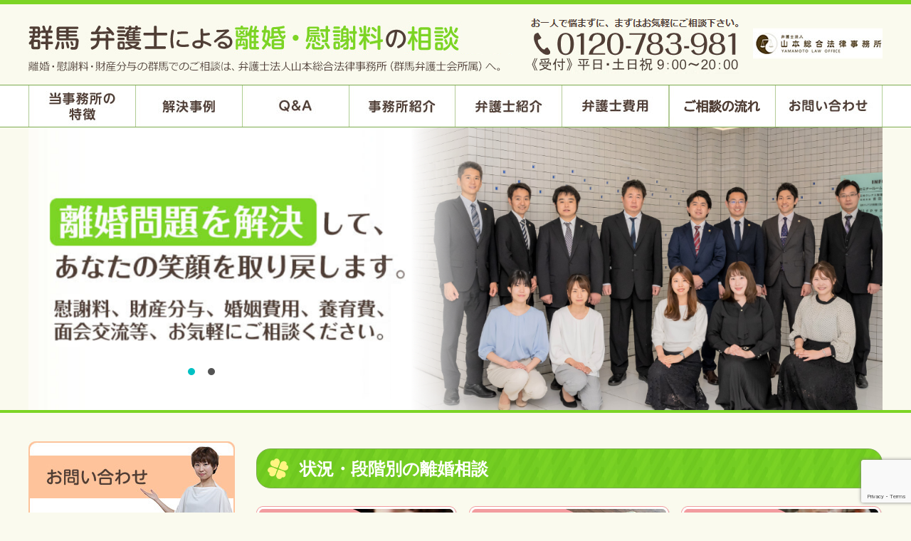

--- FILE ---
content_type: text/html; charset=UTF-8
request_url: https://www.takasaki-rikon.com/
body_size: 20643
content:
  
  
<!DOCTYPE html>
<html lang="ja">
<head>
	<script type="text/javascript">
    (function(c,l,a,r,i,t,y){
        c[a]=c[a]||function(){(c[a].q=c[a].q||[]).push(arguments)};
        t=l.createElement(r);t.async=1;t.src="https://www.clarity.ms/tag/"+i;
        y=l.getElementsByTagName(r)[0];y.parentNode.insertBefore(t,y);
    })(window, document, "clarity", "script", "6tr0wnj14l");
</script>
<meta charset="UTF-8" />
<meta name="viewport" content="width=device-width, initial-scale=1.0" />

<link rel="stylesheet" type="text/css" media="all" href="https://www.takasaki-rikon.com/wp-content/themes/yamamoto_rikon_html_PC/style.css" />
<script src="http://maps.google.com/maps/api/js?sensor=true"></script>
<script type="text/javascript" src="https://www.takasaki-rikon.com/wp-content/themes/yamamoto_rikon_html_PC/js/jquery.min.js"></script>
<script>
/*-------------------------------------
 グローバルナビ固定
-------------------------------------*/
jQuery(function($) {
  
var nav    = $('#global_nav'),
    offset = nav.offset();
  
$(window).scroll(function () {
  if($(window).scrollTop() > offset.top) {
    nav.addClass('fixed');
  } else {
    nav.removeClass('fixed');
  }
});
  
});
</script>

		<!-- All in One SEO 4.2.9 - aioseo.com -->
		<title>高崎・前橋の２拠点、群馬で離婚に強い山本総合法律事務所</title>
		<meta name="description" content="群馬県全域で、離婚・慰謝料・財産分与のご相談は弁護士法人山本総合法律事務所へ。不倫の慰謝料請求のご相談もお受けしています。群馬の弁護士が親身になって対応します。高崎市、前橋市、渋川市、伊勢崎市、桐生市、太田市など群馬県全域だけでなく近県の方もお気軽にご相談を。" />
		<meta name="robots" content="max-image-preview:large" />
		<link rel="canonical" href="https://www.takasaki-rikon.com" />
		<meta name="generator" content="All in One SEO (AIOSEO) 4.2.9 " />
		<meta property="og:locale" content="ja_JP" />
		<meta property="og:site_name" content="【初回相談60分無料】群馬の離婚に強い弁護士なら弁護士法人山本総合法律事務所" />
		<meta property="og:type" content="article" />
		<meta property="og:title" content="群馬の離婚に強い弁護士なら弁護士法人山本総合法律事務所" />
		<meta property="og:description" content="群馬県全域で、離婚・慰謝料・財産分与のご相談は弁護士法人山本総合法律事務所へ。不倫の慰謝料請求のご相談もお受けしています。群馬の弁護士が親身になって対応します。高崎市、前橋市、渋川市、伊勢崎市、桐生市、太田市など群馬県全域だけでなく近県の方もお気軽にご相談を。" />
		<meta property="og:url" content="https://www.takasaki-rikon.com" />
		<meta property="og:image" content="https://www.takasaki-rikon.com/wp-content/uploads/2020/04/sp_TOP_banner.jpg" />
		<meta property="og:image:secure_url" content="https://www.takasaki-rikon.com/wp-content/uploads/2020/04/sp_TOP_banner.jpg" />
		<meta property="og:image:width" content="1249" />
		<meta property="og:image:height" content="649" />
		<meta property="article:published_time" content="2020-03-31T08:00:51+00:00" />
		<meta property="article:modified_time" content="2026-01-06T13:04:35+00:00" />
		<meta name="twitter:card" content="summary" />
		<meta name="twitter:title" content="群馬の離婚に強い弁護士なら弁護士法人山本総合法律事務所" />
		<meta name="twitter:description" content="群馬県全域で、離婚・慰謝料・財産分与のご相談は弁護士法人山本総合法律事務所へ。不倫の慰謝料請求のご相談もお受けしています。群馬の弁護士が親身になって対応します。高崎市、前橋市、渋川市、伊勢崎市、桐生市、太田市など群馬県全域だけでなく近県の方もお気軽にご相談を。" />
		<meta name="twitter:image" content="https://www.takasaki-rikon.com/wp-content/uploads/2020/04/sp_TOP_banner.jpg" />
		<script type="application/ld+json" class="aioseo-schema">
			{"@context":"https:\/\/schema.org","@graph":[{"@type":"BreadcrumbList","@id":"https:\/\/www.takasaki-rikon.com\/#breadcrumblist","itemListElement":[{"@type":"ListItem","@id":"https:\/\/www.takasaki-rikon.com\/#listItem","position":1,"item":{"@type":"WebPage","@id":"https:\/\/www.takasaki-rikon.com\/","name":"\u30db\u30fc\u30e0","description":"\u7fa4\u99ac\u770c\u5168\u57df\u3067\u3001\u96e2\u5a5a\u30fb\u6170\u8b1d\u6599\u30fb\u8ca1\u7523\u5206\u4e0e\u306e\u3054\u76f8\u8ac7\u306f\u5f01\u8b77\u58eb\u6cd5\u4eba\u5c71\u672c\u7dcf\u5408\u6cd5\u5f8b\u4e8b\u52d9\u6240\u3078\u3002\u4e0d\u502b\u306e\u6170\u8b1d\u6599\u8acb\u6c42\u306e\u3054\u76f8\u8ac7\u3082\u304a\u53d7\u3051\u3057\u3066\u3044\u307e\u3059\u3002\u7fa4\u99ac\u306e\u5f01\u8b77\u58eb\u304c\u89aa\u8eab\u306b\u306a\u3063\u3066\u5bfe\u5fdc\u3057\u307e\u3059\u3002\u9ad8\u5d0e\u5e02\u3001\u524d\u6a4b\u5e02\u3001\u6e0b\u5ddd\u5e02\u3001\u4f0a\u52e2\u5d0e\u5e02\u3001\u6850\u751f\u5e02\u3001\u592a\u7530\u5e02\u306a\u3069\u7fa4\u99ac\u770c\u5168\u57df\u3060\u3051\u3067\u306a\u304f\u8fd1\u770c\u306e\u65b9\u3082\u304a\u6c17\u8efd\u306b\u3054\u76f8\u8ac7\u3092\u3002","url":"https:\/\/www.takasaki-rikon.com\/"},"nextItem":"https:\/\/www.takasaki-rikon.com\/#listItem"},{"@type":"ListItem","@id":"https:\/\/www.takasaki-rikon.com\/#listItem","position":2,"item":{"@type":"WebPage","@id":"https:\/\/www.takasaki-rikon.com\/","name":"\u30d5\u30ed\u30f3\u30c8","description":"\u7fa4\u99ac\u770c\u5168\u57df\u3067\u3001\u96e2\u5a5a\u30fb\u6170\u8b1d\u6599\u30fb\u8ca1\u7523\u5206\u4e0e\u306e\u3054\u76f8\u8ac7\u306f\u5f01\u8b77\u58eb\u6cd5\u4eba\u5c71\u672c\u7dcf\u5408\u6cd5\u5f8b\u4e8b\u52d9\u6240\u3078\u3002\u4e0d\u502b\u306e\u6170\u8b1d\u6599\u8acb\u6c42\u306e\u3054\u76f8\u8ac7\u3082\u304a\u53d7\u3051\u3057\u3066\u3044\u307e\u3059\u3002\u7fa4\u99ac\u306e\u5f01\u8b77\u58eb\u304c\u89aa\u8eab\u306b\u306a\u3063\u3066\u5bfe\u5fdc\u3057\u307e\u3059\u3002\u9ad8\u5d0e\u5e02\u3001\u524d\u6a4b\u5e02\u3001\u6e0b\u5ddd\u5e02\u3001\u4f0a\u52e2\u5d0e\u5e02\u3001\u6850\u751f\u5e02\u3001\u592a\u7530\u5e02\u306a\u3069\u7fa4\u99ac\u770c\u5168\u57df\u3060\u3051\u3067\u306a\u304f\u8fd1\u770c\u306e\u65b9\u3082\u304a\u6c17\u8efd\u306b\u3054\u76f8\u8ac7\u3092\u3002","url":"https:\/\/www.takasaki-rikon.com\/"},"previousItem":"https:\/\/www.takasaki-rikon.com\/#listItem"}]},{"@type":"Organization","@id":"https:\/\/www.takasaki-rikon.com\/#organization","name":"\u7fa4\u99ac\u306e\u96e2\u5a5a\u306b\u5f37\u3044\u5f01\u8b77\u58eb\u306a\u3089\u5f01\u8b77\u58eb\u6cd5\u4eba\u5c71\u672c\u7dcf\u5408\u6cd5\u5f8b\u4e8b\u52d9\u6240","url":"https:\/\/www.takasaki-rikon.com\/"},{"@type":"WebPage","@id":"https:\/\/www.takasaki-rikon.com\/#webpage","url":"https:\/\/www.takasaki-rikon.com\/","name":"\u9ad8\u5d0e\u30fb\u524d\u6a4b\u306e\uff12\u62e0\u70b9\u3001\u7fa4\u99ac\u3067\u96e2\u5a5a\u306b\u5f37\u3044\u5c71\u672c\u7dcf\u5408\u6cd5\u5f8b\u4e8b\u52d9\u6240","description":"\u7fa4\u99ac\u770c\u5168\u57df\u3067\u3001\u96e2\u5a5a\u30fb\u6170\u8b1d\u6599\u30fb\u8ca1\u7523\u5206\u4e0e\u306e\u3054\u76f8\u8ac7\u306f\u5f01\u8b77\u58eb\u6cd5\u4eba\u5c71\u672c\u7dcf\u5408\u6cd5\u5f8b\u4e8b\u52d9\u6240\u3078\u3002\u4e0d\u502b\u306e\u6170\u8b1d\u6599\u8acb\u6c42\u306e\u3054\u76f8\u8ac7\u3082\u304a\u53d7\u3051\u3057\u3066\u3044\u307e\u3059\u3002\u7fa4\u99ac\u306e\u5f01\u8b77\u58eb\u304c\u89aa\u8eab\u306b\u306a\u3063\u3066\u5bfe\u5fdc\u3057\u307e\u3059\u3002\u9ad8\u5d0e\u5e02\u3001\u524d\u6a4b\u5e02\u3001\u6e0b\u5ddd\u5e02\u3001\u4f0a\u52e2\u5d0e\u5e02\u3001\u6850\u751f\u5e02\u3001\u592a\u7530\u5e02\u306a\u3069\u7fa4\u99ac\u770c\u5168\u57df\u3060\u3051\u3067\u306a\u304f\u8fd1\u770c\u306e\u65b9\u3082\u304a\u6c17\u8efd\u306b\u3054\u76f8\u8ac7\u3092\u3002","inLanguage":"ja","isPartOf":{"@id":"https:\/\/www.takasaki-rikon.com\/#website"},"breadcrumb":{"@id":"https:\/\/www.takasaki-rikon.com\/#breadcrumblist"},"datePublished":"2020-03-31T08:00:51+09:00","dateModified":"2026-01-06T13:04:35+09:00"},{"@type":"WebSite","@id":"https:\/\/www.takasaki-rikon.com\/#website","url":"https:\/\/www.takasaki-rikon.com\/","name":"\u9ad8\u5d0e\u30fb\u524d\u6a4b\u306e\uff12\u62e0\u70b9\u3001\u7fa4\u99ac\u3067\u96e2\u5a5a\u306b\u5f37\u3044\u5c71\u672c\u7dcf\u5408\u6cd5\u5f8b\u4e8b\u52d9\u6240","description":"\u7fa4\u99ac\u770c\u5168\u57df\u3067\u3001\u96e2\u5a5a\u30fb\u6170\u8b1d\u6599\u30fb\u8ca1\u7523\u5206\u4e0e\u306e\u3054\u76f8\u8ac7\u306f\u5f01\u8b77\u58eb\u6cd5\u4eba\u5c71\u672c\u7dcf\u5408\u6cd5\u5f8b\u4e8b\u52d9\u6240\u3078\u3002\u4e0d\u502b\u306e\u6170\u8b1d\u6599\u8acb\u6c42\u306e\u3054\u76f8\u8ac7\u3082\u304a\u53d7\u3051\u3057\u3066\u3044\u307e\u3059\u3002\u7fa4\u99ac\u306e\u5f01\u8b77\u58eb\u304c\u89aa\u8eab\u306b\u306a\u3063\u3066\u5bfe\u5fdc\u3057\u307e\u3059\u3002\u9ad8\u5d0e\u5e02\u3001\u524d\u6a4b\u5e02\u3001\u6e0b\u5ddd\u5e02\u3001\u4f0a\u52e2\u5d0e\u5e02\u3001\u6850\u751f\u5e02\u3001\u592a\u7530\u5e02\u306a\u3069\u7fa4\u99ac\u770c\u5168\u57df\u3060\u3051\u3067\u306a\u304f\u8fd1\u770c\u306e\u65b9\u3082\u304a\u6c17\u8efd\u306b\u3054\u76f8\u8ac7\u3092\u3002","inLanguage":"ja","publisher":{"@id":"https:\/\/www.takasaki-rikon.com\/#organization"},"potentialAction":{"@type":"SearchAction","target":{"@type":"EntryPoint","urlTemplate":"https:\/\/www.takasaki-rikon.com\/?s={search_term_string}"},"query-input":"required name=search_term_string"}}]}
		</script>
		<!-- All in One SEO -->


<!-- Google Tag Manager for WordPress by gtm4wp.com -->
<script data-cfasync="false" data-pagespeed-no-defer>
	var gtm4wp_datalayer_name = "dataLayer";
	var dataLayer = dataLayer || [];
</script>
<!-- End Google Tag Manager for WordPress by gtm4wp.com --><link rel='dns-prefetch' href='//static.addtoany.com' />
<link rel='dns-prefetch' href='//s.w.org' />
<script type="text/javascript">
window._wpemojiSettings = {"baseUrl":"https:\/\/s.w.org\/images\/core\/emoji\/14.0.0\/72x72\/","ext":".png","svgUrl":"https:\/\/s.w.org\/images\/core\/emoji\/14.0.0\/svg\/","svgExt":".svg","source":{"concatemoji":"https:\/\/www.takasaki-rikon.com\/wp-includes\/js\/wp-emoji-release.min.js?ver=6.0.1"}};
/*! This file is auto-generated */
!function(e,a,t){var n,r,o,i=a.createElement("canvas"),p=i.getContext&&i.getContext("2d");function s(e,t){var a=String.fromCharCode,e=(p.clearRect(0,0,i.width,i.height),p.fillText(a.apply(this,e),0,0),i.toDataURL());return p.clearRect(0,0,i.width,i.height),p.fillText(a.apply(this,t),0,0),e===i.toDataURL()}function c(e){var t=a.createElement("script");t.src=e,t.defer=t.type="text/javascript",a.getElementsByTagName("head")[0].appendChild(t)}for(o=Array("flag","emoji"),t.supports={everything:!0,everythingExceptFlag:!0},r=0;r<o.length;r++)t.supports[o[r]]=function(e){if(!p||!p.fillText)return!1;switch(p.textBaseline="top",p.font="600 32px Arial",e){case"flag":return s([127987,65039,8205,9895,65039],[127987,65039,8203,9895,65039])?!1:!s([55356,56826,55356,56819],[55356,56826,8203,55356,56819])&&!s([55356,57332,56128,56423,56128,56418,56128,56421,56128,56430,56128,56423,56128,56447],[55356,57332,8203,56128,56423,8203,56128,56418,8203,56128,56421,8203,56128,56430,8203,56128,56423,8203,56128,56447]);case"emoji":return!s([129777,127995,8205,129778,127999],[129777,127995,8203,129778,127999])}return!1}(o[r]),t.supports.everything=t.supports.everything&&t.supports[o[r]],"flag"!==o[r]&&(t.supports.everythingExceptFlag=t.supports.everythingExceptFlag&&t.supports[o[r]]);t.supports.everythingExceptFlag=t.supports.everythingExceptFlag&&!t.supports.flag,t.DOMReady=!1,t.readyCallback=function(){t.DOMReady=!0},t.supports.everything||(n=function(){t.readyCallback()},a.addEventListener?(a.addEventListener("DOMContentLoaded",n,!1),e.addEventListener("load",n,!1)):(e.attachEvent("onload",n),a.attachEvent("onreadystatechange",function(){"complete"===a.readyState&&t.readyCallback()})),(e=t.source||{}).concatemoji?c(e.concatemoji):e.wpemoji&&e.twemoji&&(c(e.twemoji),c(e.wpemoji)))}(window,document,window._wpemojiSettings);
</script>
<style type="text/css">
img.wp-smiley,
img.emoji {
	display: inline !important;
	border: none !important;
	box-shadow: none !important;
	height: 1em !important;
	width: 1em !important;
	margin: 0 0.07em !important;
	vertical-align: -0.1em !important;
	background: none !important;
	padding: 0 !important;
}
</style>
	<link rel='stylesheet' id='rtoc_style-css'  href='https://www.takasaki-rikon.com/wp-content/plugins/rich-table-of-content/css/rtoc_style.css?ver=6.0.1' type='text/css' media='all' />
<link rel='stylesheet' id='wp-block-library-css'  href='https://www.takasaki-rikon.com/wp-includes/css/dist/block-library/style.min.css?ver=6.0.1' type='text/css' media='all' />
<style id='global-styles-inline-css' type='text/css'>
body{--wp--preset--color--black: #000000;--wp--preset--color--cyan-bluish-gray: #abb8c3;--wp--preset--color--white: #ffffff;--wp--preset--color--pale-pink: #f78da7;--wp--preset--color--vivid-red: #cf2e2e;--wp--preset--color--luminous-vivid-orange: #ff6900;--wp--preset--color--luminous-vivid-amber: #fcb900;--wp--preset--color--light-green-cyan: #7bdcb5;--wp--preset--color--vivid-green-cyan: #00d084;--wp--preset--color--pale-cyan-blue: #8ed1fc;--wp--preset--color--vivid-cyan-blue: #0693e3;--wp--preset--color--vivid-purple: #9b51e0;--wp--preset--gradient--vivid-cyan-blue-to-vivid-purple: linear-gradient(135deg,rgba(6,147,227,1) 0%,rgb(155,81,224) 100%);--wp--preset--gradient--light-green-cyan-to-vivid-green-cyan: linear-gradient(135deg,rgb(122,220,180) 0%,rgb(0,208,130) 100%);--wp--preset--gradient--luminous-vivid-amber-to-luminous-vivid-orange: linear-gradient(135deg,rgba(252,185,0,1) 0%,rgba(255,105,0,1) 100%);--wp--preset--gradient--luminous-vivid-orange-to-vivid-red: linear-gradient(135deg,rgba(255,105,0,1) 0%,rgb(207,46,46) 100%);--wp--preset--gradient--very-light-gray-to-cyan-bluish-gray: linear-gradient(135deg,rgb(238,238,238) 0%,rgb(169,184,195) 100%);--wp--preset--gradient--cool-to-warm-spectrum: linear-gradient(135deg,rgb(74,234,220) 0%,rgb(151,120,209) 20%,rgb(207,42,186) 40%,rgb(238,44,130) 60%,rgb(251,105,98) 80%,rgb(254,248,76) 100%);--wp--preset--gradient--blush-light-purple: linear-gradient(135deg,rgb(255,206,236) 0%,rgb(152,150,240) 100%);--wp--preset--gradient--blush-bordeaux: linear-gradient(135deg,rgb(254,205,165) 0%,rgb(254,45,45) 50%,rgb(107,0,62) 100%);--wp--preset--gradient--luminous-dusk: linear-gradient(135deg,rgb(255,203,112) 0%,rgb(199,81,192) 50%,rgb(65,88,208) 100%);--wp--preset--gradient--pale-ocean: linear-gradient(135deg,rgb(255,245,203) 0%,rgb(182,227,212) 50%,rgb(51,167,181) 100%);--wp--preset--gradient--electric-grass: linear-gradient(135deg,rgb(202,248,128) 0%,rgb(113,206,126) 100%);--wp--preset--gradient--midnight: linear-gradient(135deg,rgb(2,3,129) 0%,rgb(40,116,252) 100%);--wp--preset--duotone--dark-grayscale: url('#wp-duotone-dark-grayscale');--wp--preset--duotone--grayscale: url('#wp-duotone-grayscale');--wp--preset--duotone--purple-yellow: url('#wp-duotone-purple-yellow');--wp--preset--duotone--blue-red: url('#wp-duotone-blue-red');--wp--preset--duotone--midnight: url('#wp-duotone-midnight');--wp--preset--duotone--magenta-yellow: url('#wp-duotone-magenta-yellow');--wp--preset--duotone--purple-green: url('#wp-duotone-purple-green');--wp--preset--duotone--blue-orange: url('#wp-duotone-blue-orange');--wp--preset--font-size--small: 13px;--wp--preset--font-size--medium: 20px;--wp--preset--font-size--large: 36px;--wp--preset--font-size--x-large: 42px;}.has-black-color{color: var(--wp--preset--color--black) !important;}.has-cyan-bluish-gray-color{color: var(--wp--preset--color--cyan-bluish-gray) !important;}.has-white-color{color: var(--wp--preset--color--white) !important;}.has-pale-pink-color{color: var(--wp--preset--color--pale-pink) !important;}.has-vivid-red-color{color: var(--wp--preset--color--vivid-red) !important;}.has-luminous-vivid-orange-color{color: var(--wp--preset--color--luminous-vivid-orange) !important;}.has-luminous-vivid-amber-color{color: var(--wp--preset--color--luminous-vivid-amber) !important;}.has-light-green-cyan-color{color: var(--wp--preset--color--light-green-cyan) !important;}.has-vivid-green-cyan-color{color: var(--wp--preset--color--vivid-green-cyan) !important;}.has-pale-cyan-blue-color{color: var(--wp--preset--color--pale-cyan-blue) !important;}.has-vivid-cyan-blue-color{color: var(--wp--preset--color--vivid-cyan-blue) !important;}.has-vivid-purple-color{color: var(--wp--preset--color--vivid-purple) !important;}.has-black-background-color{background-color: var(--wp--preset--color--black) !important;}.has-cyan-bluish-gray-background-color{background-color: var(--wp--preset--color--cyan-bluish-gray) !important;}.has-white-background-color{background-color: var(--wp--preset--color--white) !important;}.has-pale-pink-background-color{background-color: var(--wp--preset--color--pale-pink) !important;}.has-vivid-red-background-color{background-color: var(--wp--preset--color--vivid-red) !important;}.has-luminous-vivid-orange-background-color{background-color: var(--wp--preset--color--luminous-vivid-orange) !important;}.has-luminous-vivid-amber-background-color{background-color: var(--wp--preset--color--luminous-vivid-amber) !important;}.has-light-green-cyan-background-color{background-color: var(--wp--preset--color--light-green-cyan) !important;}.has-vivid-green-cyan-background-color{background-color: var(--wp--preset--color--vivid-green-cyan) !important;}.has-pale-cyan-blue-background-color{background-color: var(--wp--preset--color--pale-cyan-blue) !important;}.has-vivid-cyan-blue-background-color{background-color: var(--wp--preset--color--vivid-cyan-blue) !important;}.has-vivid-purple-background-color{background-color: var(--wp--preset--color--vivid-purple) !important;}.has-black-border-color{border-color: var(--wp--preset--color--black) !important;}.has-cyan-bluish-gray-border-color{border-color: var(--wp--preset--color--cyan-bluish-gray) !important;}.has-white-border-color{border-color: var(--wp--preset--color--white) !important;}.has-pale-pink-border-color{border-color: var(--wp--preset--color--pale-pink) !important;}.has-vivid-red-border-color{border-color: var(--wp--preset--color--vivid-red) !important;}.has-luminous-vivid-orange-border-color{border-color: var(--wp--preset--color--luminous-vivid-orange) !important;}.has-luminous-vivid-amber-border-color{border-color: var(--wp--preset--color--luminous-vivid-amber) !important;}.has-light-green-cyan-border-color{border-color: var(--wp--preset--color--light-green-cyan) !important;}.has-vivid-green-cyan-border-color{border-color: var(--wp--preset--color--vivid-green-cyan) !important;}.has-pale-cyan-blue-border-color{border-color: var(--wp--preset--color--pale-cyan-blue) !important;}.has-vivid-cyan-blue-border-color{border-color: var(--wp--preset--color--vivid-cyan-blue) !important;}.has-vivid-purple-border-color{border-color: var(--wp--preset--color--vivid-purple) !important;}.has-vivid-cyan-blue-to-vivid-purple-gradient-background{background: var(--wp--preset--gradient--vivid-cyan-blue-to-vivid-purple) !important;}.has-light-green-cyan-to-vivid-green-cyan-gradient-background{background: var(--wp--preset--gradient--light-green-cyan-to-vivid-green-cyan) !important;}.has-luminous-vivid-amber-to-luminous-vivid-orange-gradient-background{background: var(--wp--preset--gradient--luminous-vivid-amber-to-luminous-vivid-orange) !important;}.has-luminous-vivid-orange-to-vivid-red-gradient-background{background: var(--wp--preset--gradient--luminous-vivid-orange-to-vivid-red) !important;}.has-very-light-gray-to-cyan-bluish-gray-gradient-background{background: var(--wp--preset--gradient--very-light-gray-to-cyan-bluish-gray) !important;}.has-cool-to-warm-spectrum-gradient-background{background: var(--wp--preset--gradient--cool-to-warm-spectrum) !important;}.has-blush-light-purple-gradient-background{background: var(--wp--preset--gradient--blush-light-purple) !important;}.has-blush-bordeaux-gradient-background{background: var(--wp--preset--gradient--blush-bordeaux) !important;}.has-luminous-dusk-gradient-background{background: var(--wp--preset--gradient--luminous-dusk) !important;}.has-pale-ocean-gradient-background{background: var(--wp--preset--gradient--pale-ocean) !important;}.has-electric-grass-gradient-background{background: var(--wp--preset--gradient--electric-grass) !important;}.has-midnight-gradient-background{background: var(--wp--preset--gradient--midnight) !important;}.has-small-font-size{font-size: var(--wp--preset--font-size--small) !important;}.has-medium-font-size{font-size: var(--wp--preset--font-size--medium) !important;}.has-large-font-size{font-size: var(--wp--preset--font-size--large) !important;}.has-x-large-font-size{font-size: var(--wp--preset--font-size--x-large) !important;}
</style>
<link rel='stylesheet' id='contact-form-7-css'  href='https://www.takasaki-rikon.com/wp-content/plugins/contact-form-7/includes/css/styles.css?ver=5.7.6' type='text/css' media='all' />
<link rel='stylesheet' id='addtoany-css'  href='https://www.takasaki-rikon.com/wp-content/plugins/add-to-any/addtoany.min.css?ver=1.16' type='text/css' media='all' />
<link rel="stylesheet" type="text/css" href="https://www.takasaki-rikon.com/wp-content/plugins/smart-slider-3/Public/SmartSlider3/Application/Frontend/Assets/dist/smartslider.min.css?ver=23139749" media="all">
<style data-related="n2-ss-2">div#n2-ss-2 .n2-ss-slider-1{display:grid;position:relative;}div#n2-ss-2 .n2-ss-slider-2{display:grid;position:relative;overflow:hidden;padding:0px 0px 0px 0px;border:0px solid RGBA(62,62,62,1);border-radius:0px;background-clip:padding-box;background-repeat:repeat;background-position:50% 50%;background-size:cover;background-attachment:scroll;z-index:1;}div#n2-ss-2:not(.n2-ss-loaded) .n2-ss-slider-2{background-image:none !important;}div#n2-ss-2 .n2-ss-slider-3{display:grid;grid-template-areas:'cover';position:relative;overflow:hidden;z-index:10;}div#n2-ss-2 .n2-ss-slider-3 > *{grid-area:cover;}div#n2-ss-2 .n2-ss-slide-backgrounds,div#n2-ss-2 .n2-ss-slider-3 > .n2-ss-divider{position:relative;}div#n2-ss-2 .n2-ss-slide-backgrounds{z-index:10;}div#n2-ss-2 .n2-ss-slide-backgrounds > *{overflow:hidden;}div#n2-ss-2 .n2-ss-slide-background{transform:translateX(-100000px);}div#n2-ss-2 .n2-ss-slider-4{place-self:center;position:relative;width:100%;height:100%;z-index:20;display:grid;grid-template-areas:'slide';}div#n2-ss-2 .n2-ss-slider-4 > *{grid-area:slide;}div#n2-ss-2.n2-ss-full-page--constrain-ratio .n2-ss-slider-4{height:auto;}div#n2-ss-2 .n2-ss-slide{display:grid;place-items:center;grid-auto-columns:100%;position:relative;z-index:20;-webkit-backface-visibility:hidden;transform:translateX(-100000px);}div#n2-ss-2 .n2-ss-slide{perspective:1500px;}div#n2-ss-2 .n2-ss-slide-active{z-index:21;}.n2-ss-background-animation{position:absolute;top:0;left:0;width:100%;height:100%;z-index:3;}div#n2-ss-2 .n2-ss-control-bullet{visibility:hidden;text-align:center;justify-content:center;z-index:14;}div#n2-ss-2 .n2-ss-control-bullet--calculate-size{left:0 !important;}div#n2-ss-2 .n2-ss-control-bullet-horizontal.n2-ss-control-bullet-fullsize{width:100%;}div#n2-ss-2 .n2-ss-control-bullet-vertical.n2-ss-control-bullet-fullsize{height:100%;flex-flow:column;}div#n2-ss-2 .nextend-bullet-bar{display:inline-flex;vertical-align:top;visibility:visible;align-items:center;flex-wrap:wrap;}div#n2-ss-2 .n2-bar-justify-content-left{justify-content:flex-start;}div#n2-ss-2 .n2-bar-justify-content-center{justify-content:center;}div#n2-ss-2 .n2-bar-justify-content-right{justify-content:flex-end;}div#n2-ss-2 .n2-ss-control-bullet-vertical > .nextend-bullet-bar{flex-flow:column;}div#n2-ss-2 .n2-ss-control-bullet-fullsize > .nextend-bullet-bar{display:flex;}div#n2-ss-2 .n2-ss-control-bullet-horizontal.n2-ss-control-bullet-fullsize > .nextend-bullet-bar{flex:1 1 auto;}div#n2-ss-2 .n2-ss-control-bullet-vertical.n2-ss-control-bullet-fullsize > .nextend-bullet-bar{height:100%;}div#n2-ss-2 .nextend-bullet-bar .n2-bullet{cursor:pointer;transition:background-color 0.4s;}div#n2-ss-2 .nextend-bullet-bar .n2-bullet.n2-active{cursor:default;}div#n2-ss-2 div.n2-ss-bullet-thumbnail-container{position:absolute;z-index:10000000;}div#n2-ss-2 .n2-ss-bullet-thumbnail-container .n2-ss-bullet-thumbnail{background-size:cover;background-repeat:no-repeat;background-position:center;}div#n2-ss-2 .n2-style-c0fe1c7a37b7b7c3cb83a8d1cde6e7ce-dot{background: RGBA(0,0,0,0.67);opacity:1;padding:5px 5px 5px 5px ;box-shadow: none;border: 0px solid RGBA(0,0,0,1);border-radius:50px;margin:4px;}div#n2-ss-2 .n2-style-c0fe1c7a37b7b7c3cb83a8d1cde6e7ce-dot.n2-active, div#n2-ss-2 .n2-style-c0fe1c7a37b7b7c3cb83a8d1cde6e7ce-dot:HOVER, div#n2-ss-2 .n2-style-c0fe1c7a37b7b7c3cb83a8d1cde6e7ce-dot:FOCUS{background: #00c1c4;}div#n2-ss-2 .n2-ss-slide-limiter{max-width:3000px;}div#n2-ss-2 .n-uc-JV6PP7xzuJwo{padding:0px 0px 0px 0px}div#n2-ss-2 .n-uc-QUbUtb6ybHaK{padding:0px 0px 0px 0px}@media (min-width: 1200px){div#n2-ss-2 [data-hide-desktopportrait="1"]{display: none !important;}}@media (orientation: landscape) and (max-width: 1199px) and (min-width: 901px),(orientation: portrait) and (max-width: 1199px) and (min-width: 701px){div#n2-ss-2 [data-hide-tabletportrait="1"]{display: none !important;}}@media (orientation: landscape) and (max-width: 900px),(orientation: portrait) and (max-width: 700px){div#n2-ss-2 [data-hide-mobileportrait="1"]{display: none !important;}}</style>
<script type='text/javascript' src='https://www.takasaki-rikon.com/wp-includes/js/jquery/jquery.min.js?ver=3.6.0' id='jquery-core-js'></script>
<script type='text/javascript' src='https://www.takasaki-rikon.com/wp-includes/js/jquery/jquery-migrate.min.js?ver=3.3.2' id='jquery-migrate-js'></script>
<script type='text/javascript' id='addtoany-core-js-before'>
window.a2a_config=window.a2a_config||{};a2a_config.callbacks=[];a2a_config.overlays=[];a2a_config.templates={};a2a_localize = {
	Share: "共有",
	Save: "ブックマーク",
	Subscribe: "購読",
	Email: "メール",
	Bookmark: "ブックマーク",
	ShowAll: "すべて表示する",
	ShowLess: "小さく表示する",
	FindServices: "サービスを探す",
	FindAnyServiceToAddTo: "追加するサービスを今すぐ探す",
	PoweredBy: "Powered by",
	ShareViaEmail: "メールでシェアする",
	SubscribeViaEmail: "メールで購読する",
	BookmarkInYourBrowser: "ブラウザにブックマーク",
	BookmarkInstructions: "このページをブックマークするには、 Ctrl+D または \u2318+D を押下。",
	AddToYourFavorites: "お気に入りに追加",
	SendFromWebOrProgram: "任意のメールアドレスまたはメールプログラムから送信",
	EmailProgram: "メールプログラム",
	More: "詳細&#8230;",
	ThanksForSharing: "共有ありがとうございます !",
	ThanksForFollowing: "フォローありがとうございます !"
};
</script>
<script type='text/javascript' defer src='https://static.addtoany.com/menu/page.js' id='addtoany-core-js'></script>
<script type='text/javascript' defer src='https://www.takasaki-rikon.com/wp-content/plugins/add-to-any/addtoany.min.js?ver=1.1' id='addtoany-jquery-js'></script>
<link rel="https://api.w.org/" href="https://www.takasaki-rikon.com/wp-json/" /><link rel="alternate" type="application/json" href="https://www.takasaki-rikon.com/wp-json/wp/v2/pages/48" /><link rel="EditURI" type="application/rsd+xml" title="RSD" href="https://www.takasaki-rikon.com/xmlrpc.php?rsd" />
<link rel="wlwmanifest" type="application/wlwmanifest+xml" href="https://www.takasaki-rikon.com/wp-includes/wlwmanifest.xml" /> 
<meta name="generator" content="WordPress 6.0.1" />
<link rel='shortlink' href='https://www.takasaki-rikon.com/' />
<link rel="alternate" type="application/json+oembed" href="https://www.takasaki-rikon.com/wp-json/oembed/1.0/embed?url=https%3A%2F%2Fwww.takasaki-rikon.com%2F" />
<link rel="alternate" type="text/xml+oembed" href="https://www.takasaki-rikon.com/wp-json/oembed/1.0/embed?url=https%3A%2F%2Fwww.takasaki-rikon.com%2F&#038;format=xml" />

<!-- Google Tag Manager for WordPress by gtm4wp.com -->
<!-- GTM Container placement set to manual -->
<script data-cfasync="false" data-pagespeed-no-defer>
	var dataLayer_content = {"pagePostType":"frontpage","pagePostType2":"single-page","pagePostAuthor":"www-takasaki-rikon"};
	dataLayer.push( dataLayer_content );
</script>
<script data-cfasync="false">
(function(w,d,s,l,i){w[l]=w[l]||[];w[l].push({'gtm.start':
new Date().getTime(),event:'gtm.js'});var f=d.getElementsByTagName(s)[0],
j=d.createElement(s),dl=l!='dataLayer'?'&l='+l:'';j.async=true;j.src=
'//www.googletagmanager.com/gtm.'+'js?id='+i+dl;f.parentNode.insertBefore(j,f);
})(window,document,'script','dataLayer','GTM-5WQ474B');
</script>
<!-- End Google Tag Manager -->
<!-- End Google Tag Manager for WordPress by gtm4wp.com -->	<style type="text/css">
		/*<!--  -->*/
		.rtoc-mokuji-content{
			background-color: #ffffff;
		}
		.rtoc-mokuji-content.frame1{
			border: 1px solid #79bd9a;
		}
		.rtoc-mokuji-content #rtoc-mokuji-title{
			color:#79bd9a;
		}
		.rtoc-mokuji-content .rtoc-mokuji li > a{
			color: #000000;
		}
		.rtoc-mokuji-content .mokuji_ul.level-1 > .rtoc-item::before{
			background-color:#fcaa00!important;
		}
		.rtoc-mokuji-content .mokuji_ul.level-2 > .rtoc-item::before{
			background-color:#fcaa00!important;
		}
		.rtoc-mokuji-content.frame2::before,.rtoc-mokuji-content.frame3,.rtoc-mokuji-content.frame4,.rtoc-mokuji-content.frame5{
			border-color:#79bd9a;
		}
		.rtoc-mokuji-content.frame5::before,.rtoc-mokuji-content.frame5::after{
			background-color:#79bd9a;
		}
		.cls-1,.cls-2{
    		stroke:#79bd9a;
    	}
    	.rtoc-mokuji-content .decimal_ol.level-2 > .rtoc-item::before,.rtoc-mokuji-content .mokuji_ol > .rtoc-item::before{
    		color: #fcaa00;
    	}
    	.rtoc-mokuji-content .decimal_ol > .rtoc-item::after{
    		background-color: #fcaa00;
    	}
    	.rtoc-mokuji-content .decimal_ol > .rtoc-item::before{
    		color: #fcaa00;
    	}

    	/*６*/
    	#rtoc-mokuji-wrapper.addon6 #rtoc-mokuji-title span .cls-1,#rtoc-mokuji-wrapper.addon6 #rtoc-mokuji-title span .cls-2{
    		stroke: #79bd9a!important;
    	}
    	#rtoc-mokuji-wrapper.addon6 .rtoc-mokuji.level-1 > .rtoc-item{
    		border-color: #fcaa00;
    	}
    	#rtoc-mokuji-wrapper.addon6 .rtoc-mokuji.level-1 .rtoc-mokuji.level-2{
    		border-color: #fcaa00    	}
    	/*7*/
    	#rtoc-mokuji-wrapper.addon7 .rtoc-mokuji.level-1 .rtoc-chapter .rtoc-chapter-text{
    		color: #fcaa00;
    	}
    	#rtoc-mokuji-wrapper.addon7 .rtoc-mokuji.level-1 > .rtoc-item::before{
    		background-color: #fcaa00!important;
    	}
    	#rtoc-mokuji-wrapper.addon7 .rtoc-mokuji.level-1 > .rtoc-item .rtoc-mokuji.level-2{
    		border-color: #fcaa00;
    	}
    	#rtoc_return a::before{
    		background-image: url(https://www.takasaki-rikon.com/wp-content/plugins/rich-table-of-content/include/../img/rtoc_return.png);
    	}

    	#rtoc_return a{
    		background-color: #fcaa00!important;
    	}
    }
	</style>
	<link rel="icon" href="https://www.takasaki-rikon.com/wp-content/uploads/2020/01/cropped-e112677a9cd871fa54174d6e3e438564-32x32.png" sizes="32x32" />
<link rel="icon" href="https://www.takasaki-rikon.com/wp-content/uploads/2020/01/cropped-e112677a9cd871fa54174d6e3e438564-192x192.png" sizes="192x192" />
<link rel="apple-touch-icon" href="https://www.takasaki-rikon.com/wp-content/uploads/2020/01/cropped-e112677a9cd871fa54174d6e3e438564-180x180.png" />
<meta name="msapplication-TileImage" content="https://www.takasaki-rikon.com/wp-content/uploads/2020/01/cropped-e112677a9cd871fa54174d6e3e438564-270x270.png" />
<script>(function(){this._N2=this._N2||{_r:[],_d:[],r:function(){this._r.push(arguments)},d:function(){this._d.push(arguments)}}}).call(window);!function(a){a.indexOf("Safari")>0&&-1===a.indexOf("Chrome")&&document.documentElement.style.setProperty("--ss-safari-fix-225962","1px")}(navigator.userAgent);</script><script src="https://www.takasaki-rikon.com/wp-content/plugins/smart-slider-3/Public/SmartSlider3/Application/Frontend/Assets/dist/n2.min.js?ver=23139749" defer async></script>
<script src="https://www.takasaki-rikon.com/wp-content/plugins/smart-slider-3/Public/SmartSlider3/Application/Frontend/Assets/dist/smartslider-frontend.min.js?ver=23139749" defer async></script>
<script src="https://www.takasaki-rikon.com/wp-content/plugins/smart-slider-3/Public/SmartSlider3/Slider/SliderType/Simple/Assets/dist/ss-simple.min.js?ver=23139749" defer async></script>
<script src="https://www.takasaki-rikon.com/wp-content/plugins/smart-slider-3/Public/SmartSlider3/Widget/Bullet/Assets/dist/w-bullet.min.js?ver=23139749" defer async></script>
<script>_N2.r('documentReady',function(){_N2.r(["documentReady","smartslider-frontend","SmartSliderWidgetBulletTransition","ss-simple"],function(){new _N2.SmartSliderSimple('n2-ss-2',{"admin":false,"background.video.mobile":1,"loadingTime":2000,"alias":{"id":0,"smoothScroll":0,"slideSwitch":0,"scroll":1},"align":"normal","isDelayed":0,"responsive":{"mediaQueries":{"all":false,"desktopportrait":["(min-width: 1200px)"],"tabletportrait":["(orientation: landscape) and (max-width: 1199px) and (min-width: 901px)","(orientation: portrait) and (max-width: 1199px) and (min-width: 701px)"],"mobileportrait":["(orientation: landscape) and (max-width: 900px)","(orientation: portrait) and (max-width: 700px)"]},"base":{"slideOuterWidth":1200,"slideOuterHeight":397,"sliderWidth":1200,"sliderHeight":397,"slideWidth":1200,"slideHeight":397},"hideOn":{"desktopLandscape":false,"desktopPortrait":false,"tabletLandscape":false,"tabletPortrait":false,"mobileLandscape":false,"mobilePortrait":false},"onResizeEnabled":true,"type":"auto","sliderHeightBasedOn":"real","focusUser":1,"focusEdge":"auto","breakpoints":[{"device":"tabletPortrait","type":"max-screen-width","portraitWidth":1199,"landscapeWidth":1199},{"device":"mobilePortrait","type":"max-screen-width","portraitWidth":700,"landscapeWidth":900}],"enabledDevices":{"desktopLandscape":0,"desktopPortrait":1,"tabletLandscape":0,"tabletPortrait":1,"mobileLandscape":0,"mobilePortrait":1},"sizes":{"desktopPortrait":{"width":1200,"height":397,"max":3000,"min":1200},"tabletPortrait":{"width":701,"height":231,"customHeight":false,"max":1199,"min":701},"mobilePortrait":{"width":320,"height":105,"customHeight":false,"max":900,"min":320}},"overflowHiddenPage":0,"focus":{"offsetTop":"#wpadminbar","offsetBottom":""}},"controls":{"mousewheel":0,"touch":"horizontal","keyboard":1,"blockCarouselInteraction":1},"playWhenVisible":1,"playWhenVisibleAt":0.5,"lazyLoad":0,"lazyLoadNeighbor":0,"blockrightclick":0,"maintainSession":0,"autoplay":{"enabled":1,"start":1,"duration":6000,"autoplayLoop":1,"allowReStart":0,"pause":{"click":0,"mouse":"0","mediaStarted":1},"resume":{"click":0,"mouse":0,"mediaEnded":1,"slidechanged":0},"interval":1,"intervalModifier":"loop","intervalSlide":"current"},"perspective":1500,"layerMode":{"playOnce":0,"playFirstLayer":1,"mode":"skippable","inAnimation":"mainInEnd"},"bgAnimations":0,"mainanimation":{"type":"horizontal","duration":800,"delay":0,"ease":"easeOutQuad","shiftedBackgroundAnimation":0},"carousel":1,"initCallbacks":function(){new _N2.SmartSliderWidgetBulletTransition(this,{"area":9,"dotClasses":"n2-style-c0fe1c7a37b7b7c3cb83a8d1cde6e7ce-dot ","mode":"","action":"click"})}})})});</script></head>

<body class="home">


<!-- GTM Container placement set to manual -->
<!-- Google Tag Manager (noscript) -->
				<noscript><iframe src="https://www.googletagmanager.com/ns.html?id=GTM-5WQ474B" height="0" width="0" style="display:none;visibility:hidden" aria-hidden="true"></iframe></noscript>
<!-- End Google Tag Manager (noscript) -->	
<div id="wrap">
  <header role="banner">
    <div id="header_container" class="clearfix">
      <h1 class="site_id">
<a href="https://www.takasaki-rikon.com/"><img src="https://www.takasaki-rikon.com/wp-content/uploads/2021/12/Logo-2.png" width="681" height="83" alt="ロゴ" /></a>
      </h1>
      <div class="utility">
        <div class="contact">
          <img src="https://www.takasaki-rikon.com/wp-content/uploads/2021/12/ImgHd1_3-2.png" width="305" height="83" alt="0120-783-981　平日受付時間　9:00〜20:00" />
          <img src="https://www.takasaki-rikon.com/wp-content/uploads/common/ImgHd2.jpg" width="182" height="83" alt="山本総合法律事務所" />
        </div>
      </div><!-- .utility end -->
    </div><!-- .inner end -->
    <div class="global_nav_lap">
      <nav id="global_nav" role="navigation">
        <div class="inner">
          <div class="menu-pc_global-container"><ul id="menu-pc_global" class="menu"><li id="menu-item-79" class="menu-item menu-item-type-post_type menu-item-object-page menu-item-79"><a href="https://www.takasaki-rikon.com/202/"><img src="/wp-content/uploads/common/Gnav2.jpg" width="150" height="58" alt="当事務所の特徴" /></a></li>
<li id="menu-item-2481" class="menu-item menu-item-type-taxonomy menu-item-object-category menu-item-2481"><a href="https://www.takasaki-rikon.com/category/c187"><img src="/wp-content/uploads/common/Gnav3.jpg" width="150" height="58" alt="解決事例" /></a></li>
<li id="menu-item-995" class="menu-item menu-item-type-post_type menu-item-object-page menu-item-995"><a href="https://www.takasaki-rikon.com/qa"><img src="/wp-content/uploads/common/Gnav4.jpg" width="150" height="58" alt="Q&#038;A" /></a></li>
<li id="menu-item-82" class="menu-item menu-item-type-post_type menu-item-object-page menu-item-82"><a href="https://www.takasaki-rikon.com/shoukai/"><img src="/wp-content/uploads/common/Gnav5.jpg" width="150" height="58" alt="事務所紹介" /></a></li>
<li id="menu-item-83" class="menu-item menu-item-type-post_type menu-item-object-page menu-item-83"><a href="https://www.takasaki-rikon.com/204/"><img src="/wp-content/uploads/common/Gnav6.jpg" width="150" height="58" alt="弁護士紹介" /></a></li>
<li id="menu-item-84" class="menu-item menu-item-type-post_type menu-item-object-page menu-item-84"><a href="https://www.takasaki-rikon.com/203/"><img src="/wp-content/uploads/common/Gnav7.jpg" width="150" height="58" alt="弁護士費用" /></a></li>
<li id="menu-item-3024" class="menu-item menu-item-type-custom menu-item-object-custom menu-item-3024"><a href="https://www.takasaki-rikon.com/%e3%81%94%e7%9b%b8%e8%ab%87%e3%81%ae%e6%b5%81%e3%82%8c"><img src="/wp-content/uploads/common/Gnav9.png" width="150" height="58" alt="ご相談の流れ" /></a></li>
<li id="menu-item-3025" class="menu-item menu-item-type-custom menu-item-object-custom menu-item-3025"><a href="https://www.takasaki-rikon.com/contact"><img src="/wp-content/uploads/common/Gnav8.jpg" width="150" height="58" alt="お問い合わせ" /></a></li>
</ul></div>        </div>
      </nav>
    </div><!-- .global_nav_lap end -->
  </header><!-- #header end -->
  
  <div id="main_image">
    <div class="inner">
      <!--<img src="https://www.takasaki-rikon.com/wp-content/uploads/common/Mv1.jpg" width="1200" height="397" alt="メインビジュアル" />-->
		<div class="n2-section-smartslider fitvidsignore " data-ssid="2" tabindex="0" role="region" aria-label="Slider"><div id="n2-ss-2-align" class="n2-ss-align"><div class="n2-padding"><div id="n2-ss-2" data-creator="Smart Slider 3" data-responsive="auto" class="n2-ss-slider n2-ow n2-has-hover n2notransition  ">



<div class="n2-ss-slider-wrapper-inside">
        <div class="n2-ss-slider-1 n2_ss__touch_element n2-ow">
            <div class="n2-ss-slider-2 n2-ow">
                                                <div class="n2-ss-slider-3 n2-ow">

                    <div class="n2-ss-slide-backgrounds n2-ow-all"><div class="n2-ss-slide-background" data-public-id="1" data-mode="fill"><div class="n2-ss-slide-background-image" data-blur="0" data-opacity="100" data-x="50" data-y="50" data-alt="" data-title=""><picture class="skip-lazy" data-skip-lazy="1"><img src="//www.takasaki-rikon.com/wp-content/uploads/2022/11/TOP_20221111.png" alt="" title="" loading="lazy" class="skip-lazy" data-skip-lazy="1"></picture></div><div data-color="RGBA(255,255,255,0)" style="background-color: RGBA(255,255,255,0);" class="n2-ss-slide-background-color"></div></div><div class="n2-ss-slide-background" data-public-id="2" data-mode="fill"><div class="n2-ss-slide-background-image" data-blur="0" data-opacity="100" data-x="50" data-y="50" data-alt="" data-title=""><picture class="skip-lazy" data-skip-lazy="1"><img src="//www.takasaki-rikon.com/wp-content/uploads/common/Mv2.jpg" alt="" title="" loading="lazy" class="skip-lazy" data-skip-lazy="1"></picture></div><div data-color="RGBA(255,255,255,0)" style="background-color: RGBA(255,255,255,0);" class="n2-ss-slide-background-color"></div></div></div>                    <div class="n2-ss-slider-4 n2-ow">
                        <svg xmlns="http://www.w3.org/2000/svg" viewBox="0 0 1200 397" data-related-device="desktopPortrait" class="n2-ow n2-ss-preserve-size n2-ss-preserve-size--slider n2-ss-slide-limiter"></svg><div data-first="1" data-slide-duration="0" data-id="15" data-slide-public-id="1" data-title="TOP_20221111" class="n2-ss-slide n2-ow  n2-ss-slide-15"><div role="note" class="n2-ss-slide--focus" tabindex="-1">TOP_20221111</div><div class="n2-ss-layers-container n2-ss-slide-limiter n2-ow"><div class="n2-ss-layer n2-ow n-uc-JV6PP7xzuJwo" data-sstype="slide" data-pm="default"></div></div></div><div data-slide-duration="0" data-id="5" data-slide-public-id="2" data-title="Mv2" class="n2-ss-slide n2-ow  n2-ss-slide-5"><div role="note" class="n2-ss-slide--focus" tabindex="-1">Mv2</div><div class="n2-ss-layers-container n2-ss-slide-limiter n2-ow"><div class="n2-ss-layer n2-ow n-uc-QUbUtb6ybHaK" data-sstype="slide" data-pm="default"></div></div></div>                    </div>

                                    </div>
            </div>
        </div>
        <div class="n2-ss-slider-controls n2-ss-slider-controls-absolute-left-bottom"><div style="--widget-offset:10px;" class="n2-ss-widget n2-ss-control-bullet n2-ow-all n2-ss-control-bullet-horizontal"><div class=" nextend-bullet-bar n2-bar-justify-content-center"><div class="n2-bullet n2-style-c0fe1c7a37b7b7c3cb83a8d1cde6e7ce-dot " style="visibility:hidden;"></div></div></div></div></div></div><ss3-loader></ss3-loader></div></div><div class="n2_clear"></div></div>				
    </div><!-- .inner end -->
  </div><!-- .main_image end -->
<div id="container">
      <div id="main" class="pc" role="main">
<div id="content">
<section class="top_block7 Mgbt50">
<h1>状況・段階別の離婚相談</h1>
<ul>
 	<li><a href="/300-1"><img src="/wp-content/uploads/common/tb5_1.jpg" alt="離婚したいがどう切り出していいか分からない方へ" /></a></li>
 	<li><a href="/300-2"><img src="/wp-content/uploads/common/tb5_2.jpg" alt="離婚に向けて別居をお考えの方へ" /></a></li>
 	<li><a href="/300-5"><img src="/wp-content/uploads/common/tb5_3.jpg" alt="離婚したいけど相手と直接話をしたくない方へ" /></a></li>
 	<li><a href="/300-3"><img src="/wp-content/uploads/common/tb5_4.jpg" alt="相手から離婚を切り出されたけど離婚したくない方へ" /></a></li>
 	<li><a href="/300-6"><img src="/wp-content/uploads/common/tb5_5.jpg" alt="相手に弁護士がついたときの対処方法" /></a></li>
 	<li><a href="/300-4"><img src="/wp-content/uploads/common/tb5_6.jpg" alt="突然、相手が家を出ていき弁護士から手紙が届いた場合の対処方法" /></a></li>
 	<li><a href="/300-7"><img src="/wp-content/uploads/common/tb5_7.jpg" alt="相手と話し合いをしている時間がないので弁護士に任せたい方へ" /></a></li>
 	<li><a href="/300-8"><img src="/wp-content/uploads/common/tb5_8.jpg" alt="離婚調停を申立てたい方へ" /></a></li>
 	<li><a href="/300-9"><img src="/wp-content/uploads/common/tb5_9.jpg" alt="離婚調停を申立てられた方へ" /></a></li>
 	<li><a href="/300-10"><img src="/wp-content/uploads/common/tb5_10.jpg" alt="パートナーのDVに苦しんでいる方へ" /></a></li>
 	<li><a href="/300-11"><img src="/wp-content/uploads/common/tb5_11.jpg" alt="パートナーのモラハラに苦しんでいる方へ" /></a></li>
 	<li><a href="/185"><img src="/wp-content/uploads/common/tb5_12.png" alt="ご自身や相手の年収が2000万円を超えている方へ" /></a></li>
</ul>
<ul>
 	<li><a href="/170/"><img loading="lazy" src="/wp-content/uploads/2026/01/tbanner1.png" alt="女性のための離婚相談" width="432" height="109" /></a></li>
 	<li><a href="/180/"><img loading="lazy" src="/wp-content/uploads/2026/01/tbanner2.png" alt="男性のための離婚相談" width="432" height="109" /></a></li>
</ul>
</section>
<section class="top_block1 Mgbt50">
<h1>離婚に関するお悩み・ご相談</h1>
<div class="inner">
<ul>
 	<li class="tb1_1">
<ul>
 	<li><a href="/120/12010/">慰謝料</a></li>
 	<li><a href="/120/12020/">財産分与</a></li>
 	<li><a href="/120/12030/">養育費</a></li>
 	<li><a href="/120/12040/">年金分割</a></li>
 	<li><a href="/120/12050/">婚姻費用</a></li>
 	<li><a href="https://www.takasaki-rikon.com/120/12060">強制執行</a></li>
</ul>
</li>
 	<li class="tb1_2">
<ul>
 	<li><a href="/140/14010/">親権</a></li>
 	<li><a href="/140/14020/">監護権</a></li>
 	<li><a href="/140/14030/">面会交流</a></li>
</ul>
</li>
 	<li class="tb1_3">
<ul>
 	<li><a href="https://www.takasaki-rikon.com/160/160105">裁判上の離婚事由</a></li>
 	<li><a href="/166/">DV</a></li>
 	<li class="width100"><a href="/16020/">不貞行為</a></li>
 	<li class="width100"><a href="/167/">モラルハラスメント</a></li>
</ul>
</li>
 	<li class="tb1_4">
<ul>
 	<li><a href="/100/10010/">協議離婚</a></li>
 	<li><a href="/100/10030/">審判離婚</a></li>
 	<li><a href="/100/10020/">調停離婚</a></li>
 	<li><a href="/100/10050/">認諾および和解離婚</a></li>
 	<li class="width100"><a href="/100/10040/">裁判（訴訟）離婚</a></li>
</ul>
</li>
 	<li class="tb1_5">
<ul>
 	<li><a href="/165/16510/">離婚後の手続き</a></li>
 	<li><a href="/165/16520/">離婚後の支援制度</a></li>
 	<li><a href="/165/16530/">再婚について</a></li>
</ul>
</li>
 	<li class="tb1_6">
<ul>
 	<li><a href="/183/">経営者・医師の離婚問題</a></li>
 	<li><a href="/185/">年収が2000万円以上の場合の養育費</a></li>
</ul>
</li>
</ul>
</div>
<!-- end .inner -->

</section><!-- end .top_block1 -->

<section class="top_block3 Mgbt30">
<h1>離婚を考えたとき、おさえるべき3つの視点と8つのポイント</h1>
<div class="inner">
<div class="shiten">
<h2>視点1、同意の有無</h2>
<div class="point">
<div class="left"><img loading="lazy" src="/wp-content/uploads/common/tb3_1.jpg" alt="離婚の同意" width="257" height="170" /></div>
<div class="right">
<p class="title">POINT1.離婚の同意</p>
<p class="text">相手方が離婚に応じない場合にはどうしたらよいのか。離婚原因があれば、相手方が離婚に応じない場合でも、離婚できます。</p>

</div>
</div>
</div>
<div class="shiten">
<h2>視点2、子どもに関すること</h2>
<div class="point">
<div class="left"><img loading="lazy" src="/wp-content/uploads/common/tb3_2.jpg" alt="親権者" width="257" height="170" /></div>
<div class="right">
<p class="title">POINT2.親権者</p>
<p class="text">夫婦間に未成年の子がいる場合には、離婚し際して、夫婦の一方を親権者と定める必要があります。</p>

</div>
</div>
<div class="point">
<div class="left"><img loading="lazy" src="/wp-content/uploads/common/tb3_3.jpg" alt="養育費" width="257" height="170" /></div>
<div class="right">
<p class="title">POINT3.養育費</p>
<p class="text">算定表を基準にして計算されます。いったん決めても、増額請求、減額請求可能です。</p>

</div>
</div>
<div class="point">
<div class="left"><img loading="lazy" src="/wp-content/uploads/common/tb3_4.jpg" alt="面会交流" width="257" height="170" /></div>
<div class="right">
<p class="title">POINT4.面会交流</p>
<p class="text">監護親とならなかった親と未成年の子どもとの面会の方法を定めます。</p>

</div>
</div>
</div>
<div class="shiten">
<h2>視点3、お金に関すること</h2>
<div class="point">
<div class="left"><img loading="lazy" src="/wp-content/uploads/common/tb3_5.jpg" alt="財産分与" width="257" height="170" /></div>
<div class="right">
<p class="title">POINT5.財産分与</p>
<p class="text">婚姻後に形成された夫婦の共有財産（たとえば、預貯金や共有の不動産です）をどのようにして分けるのかを決めます。</p>

</div>
</div>
<div class="point">
<div class="left"><img loading="lazy" src="/wp-content/uploads/common/tb3_6.jpg" alt="慰謝料" width="257" height="170" /></div>
<div class="right">
<p class="title">POINT6.慰謝料</p>
<p class="text">相手の浮気や暴力など相手方による有責不法な行為によって精神的苦痛を受けたことに対する損害賠償です。</p>

</div>
</div>
<div class="point">
<div class="left"><img loading="lazy" src="/wp-content/uploads/common/tb3_7.jpg" alt="年金分割" width="257" height="170" /></div>
<div class="right">
<p class="title">POINT7.年金分割</p>
<p class="text">合意によって、婚姻期間中の厚生年金の払込保険料を最大0.5の割合で分割することができます。</p>

</div>
</div>
<div class="point">
<div class="left"><img loading="lazy" src="/wp-content/uploads/common/tb3_8.jpg" alt="婚姻費用" width="257" height="170" /></div>
<div class="right">
<p class="title">POINT8.婚姻費用</p>
<p class="text">夫婦間には、婚姻費用の分担義務がありますので、別居中は夫（妻）に対して生活費の請求ができます。算定表を基に計算されます。</p>

</div>
</div>
</div>
</div>
<!-- end .inner -->

</section><!-- end .top_block3 -->

<section class="top_block5">
<h1>解決事例</h1>
<div class="inner">
<div class="top_case_box">
<div class="top_case_cont">
<div class="top_case_img_box"><img src="https://www.takasaki-rikon.com/wp-content/uploads/2024/08/IMG_1612-scaled.jpg" /></div>
<div class="top_case_title_box">
<h2>調停申立により、早期に離婚が成立した事例</h2>
<table style="width: 100%; border-collapse: collapse;" border="1px">
<tbody>
<tr>
<td style="width: 50%; background-color: #fffac9;">ご依頼者様</td>
<td style="width: 50%;">40代女性（会社員）</td>
</tr>
<tr>
<td style="width: 50%; background-color: #fffac9;">子ども</td>
<td style="width: 50%;">3人</td>
</tr>
<tr>
<td style="width: 50%; background-color: #fffac9;">離婚を考えた理由</td>
<td style="width: 50%; border-color: #616161;">長期間の別居（音信不通）等</td>
</tr>
</tbody>
</table>
<a class="wp-image-1776 alignright" href="https://www.takasaki-rikon.com/c187/case45"><img loading="lazy" class="wp-image-1776 alignright alignright wp-image-1776" src="https://www.takasaki-rikon.com/wp-content/uploads/common/tbanner4_1.png" alt="事務所写真" width="209" height="44" /></a>

</div>
</div>
<div class="top_case_cont">
<div class="top_case_img_box"><img src="https://www.takasaki-rikon.com/wp-content/uploads/2023/11/IMG_9480-scaled.jpg" /></div>
<div class="top_case_title_box">
<h2>協議により、離婚が成立した事例</h2>
<table style="width: 100%; border-collapse: collapse; height: 69px;" border="1px">
<tbody>
<tr style="height: 23px;">
<td style="width: 50%; background-color: #fffac9; height: 23px;">
ご依頼者様</td>
<td style="width: 50%; height: 23px;">30代女性（会社員）</td>
</tr>
<tr style="height: 23px;">
<td style="width: 50%; background-color: #fffac9; height: 23px;">
子ども</td>
<td style="width: 50%; height: 23px;">3人</td>
</tr>
<tr style="height: 23px;">
<td style="width: 50%; background-color: #fffac9; height: 23px;">
離婚を考えた理由</td>
<td style="width: 50%; border-color: #616161; height: 23px;">DV・モラハラ、性格の不一致等</td>
</tr>
</tbody>
</table>
<a class="wp-image-1776 alignright" href="https://www.takasaki-rikon.com/c187/case42"><img loading="lazy" class="alignright wp-image-1776" src="https://www.takasaki-rikon.com/wp-content/uploads/common/tbanner4_1.png" alt="事務所写真" width="209" height="44" /></a>

</div>
</div>
<div class="top_case_cont">
<div class="top_case_img_box"><img src="https://www.takasaki-rikon.com/wp-content/uploads/2025/08/Firefly_From-the-wifes-perspective-A-middle-aged-Japanese-man-around-50s-in-a-suit-with-a-478166.jpg" /></div>
<div class="top_case_title_box">
<h2>依頼から約3か月で調停手続を経ずに早期に離婚解決に至った事例</h2>
<table style="width: 100%; border-collapse: collapse;" border="1px">
<tbody>
<tr>
<td style="width: 50%; background-color: #fffac9;">ご依頼者様</td>
<td style="width: 50%;">50代女性（公務員）</td>
</tr>
<tr>
<td style="width: 50%; background-color: #fffac9;">子ども</td>
<td style="width: 50%;">成人済み</td>
</tr>
<tr>
<td style="width: 50%; background-color: #fffac9;">離婚を考えた理由</td>
<td style="width: 50%; border-color: #616161;">性格の不一致</td>
</tr>
</tbody>
</table>
<a class="wp-image-1776 alignright" href="https://www.takasaki-rikon.com/c187/rikon-sokai-3months"><img loading="lazy" class="alignright wp-image-1776" src="https://www.takasaki-rikon.com/wp-content/uploads/common/tbanner4_1.png" alt="事務所写真" width="209" height="44" /></a>

</div>
</div>
</div>
<!--end.inner -->

</div>
</section><!--end -->

<section class="top_block4 Mgbt50">
<h1>弁護士法人山本総合法律事務所が選ばれる理由</h1>
<ul>
 	<li><a href="/reason#2"><img loading="lazy" src="/wp-content/uploads/common/tb4_2.jpg" alt="税理士や司法書士と協力し、士業のワンストップサービスを提供" width="431" height="108" /></a></li>
 	<li><a href="/reason#3"><img loading="lazy" src="/wp-content/uploads/common/tb4_3.jpg" alt="不動産や株式などが絡む複雑な財産分与にも対応" width="431" height="108" /></a></li>
 	<li><a href="/reason#4"><img loading="lazy" src="/wp-content/uploads/common/tb4_4.jpg" alt="複数弁護士体制で、迅速で丁寧な解決" width="431" height="108" /></a></li>
</ul>
</section>
<section class="top_block2 Mgbt50">
<h1>群馬・高崎で離婚・慰謝料・財産分与でお悩みの方へ～代表メッセージ～</h1>
<div class="inner"><img loading="lazy" src="/wp-content/uploads/common/tb2_1.jpg" alt="・離婚したら子どもがどうなるか心配　・慰謝料や養育費のことでもめている　・相手が離婚に応じてくれない　・財産分与についてもめている　・これ以上、一緒に生活していくことが難しい" width="882" height="415" />
<p class="CP1">当事務所では、弁護士が親身になってお話を聞かせていただきます。
その上で、法律の専門家として、解決の処方箋を示させていただきます。
結婚生活の問題のすべてを法律で解決できるわけではありませんが、法律で解決できることもたくさんあります。
まずは、お気軽にご相談ください。</p>

</div>
<!-- end .inner -->

</section><!-- end .top_block2 -->

<section class="top_banner Mgbt50">
<div class="inner">
<div class="top_block3 Mgbt20">
<h1>山本総合法律事務所がサポートしている地域</h1>
<ul class="top-support">
 	<li class="top-support__region"><a href="/takasaki">高崎市</a></li>
 	<li class="top-support__region"><a href="/maebashi_bengoshi">前橋市</a></li>
 	<li class="top-support__region"><a href="/ota">太田市</a></li>
 	<li class="top-support__region"><a href="/isesaki">伊勢崎市</a></li>
 	<li class="top-support__region"><a href="/kiryu">桐生市</a></li>
 	<li class="top-support__region"><a href="/tomioka">富岡市</a></li>
 	<li class="top-support__region"><a href="/shibukawa">渋川市</a></li>
 	<li class="top-support__region"><a href="/numata">沼田市</a></li>
 	<li class="top-support__region"><a href="/tamamura">玉村町</a></li>
 	<li class="top-support__region"><a href="/hujioka">藤岡市</a></li>
 	<li class="top-support__region"><a href="/annaka">安中市</a></li>
</ul>
</div>
<div class="relative"><a href="https://yamamotosogo-isyaryo.com/"><img loading="lazy" class="alignleft size-full wp-image-3265" src="https://www.takasaki-rikon.com/wp-content/uploads/2023/02/f3f10ca9383f810cca77d4977b215c9e.jpg" alt="" width="1170" height="368" srcset="https://www.takasaki-rikon.com/wp-content/uploads/2023/02/f3f10ca9383f810cca77d4977b215c9e.jpg 1170w, https://www.takasaki-rikon.com/wp-content/uploads/2023/02/f3f10ca9383f810cca77d4977b215c9e-300x94.jpg 300w, https://www.takasaki-rikon.com/wp-content/uploads/2023/02/f3f10ca9383f810cca77d4977b215c9e-1024x322.jpg 1024w, https://www.takasaki-rikon.com/wp-content/uploads/2023/02/f3f10ca9383f810cca77d4977b215c9e-768x242.jpg 768w" sizes="(max-width: 1170px) 100vw, 1170px" /></a>

<img loading="lazy" class="aligncenter size-full wp-image-1796" src="https://www.takasaki-rikon.com/wp-content/uploads/2021/12/tbanner3_3_0002-2.jpg" alt="" width="882" height="203" />
<p class="CP1"><a href="/contact"><img loading="lazy" src="/wp-content/uploads/common/tbanner3_1.png" alt="メールでのご予約も受付中です。" width="357" height="44" /></a></p>

</div>
</div>
</section>
<section id="top_info" class="clearfix Mgbt30">
<h1>事務所紹介</h1>
<table class="table_style" style="width: 100%; border-collapse: collapse; border-color: #ffffff;" border="0">
<tbody>
<tr>
<td style="width: 33.3333%;"><img loading="lazy" class="aligncenter size-medium wp-image-2031" src="https://www.takasaki-rikon.com/wp-content/uploads/2021/05/ONE_1128-300x200.jpg" alt="所員一同" width="300" height="200" srcset="https://www.takasaki-rikon.com/wp-content/uploads/2021/05/ONE_1128-300x200.jpg 300w, https://www.takasaki-rikon.com/wp-content/uploads/2021/05/ONE_1128-1024x683.jpg 1024w, https://www.takasaki-rikon.com/wp-content/uploads/2021/05/ONE_1128-768x512.jpg 768w, https://www.takasaki-rikon.com/wp-content/uploads/2021/05/ONE_1128-1536x1024.jpg 1536w, https://www.takasaki-rikon.com/wp-content/uploads/2021/05/ONE_1128-2048x1365.jpg 2048w, https://www.takasaki-rikon.com/wp-content/uploads/2021/05/ONE_1128-208x138.jpg 208w" sizes="(max-width: 300px) 100vw, 300px" /></td>
<td style="width: 33.3333%;"><img loading="lazy" class="aligncenter size-medium wp-image-2034" src="https://www.takasaki-rikon.com/wp-content/uploads/2021/05/ONE_1085-300x200.jpg" alt="エントランスホール" width="300" height="200" srcset="https://www.takasaki-rikon.com/wp-content/uploads/2021/05/ONE_1085-300x200.jpg 300w, https://www.takasaki-rikon.com/wp-content/uploads/2021/05/ONE_1085-1024x684.jpg 1024w, https://www.takasaki-rikon.com/wp-content/uploads/2021/05/ONE_1085-768x513.jpg 768w, https://www.takasaki-rikon.com/wp-content/uploads/2021/05/ONE_1085-1536x1025.jpg 1536w, https://www.takasaki-rikon.com/wp-content/uploads/2021/05/ONE_1085-2048x1367.jpg 2048w, https://www.takasaki-rikon.com/wp-content/uploads/2021/05/ONE_1085-208x138.jpg 208w" sizes="(max-width: 300px) 100vw, 300px" /></td>
<td style="width: 33.3333%;"><img loading="lazy" class="aligncenter size-medium wp-image-2028" src="https://www.takasaki-rikon.com/wp-content/uploads/2021/05/ONE_1099-300x200.jpg" alt="応接室B" width="300" height="200" srcset="https://www.takasaki-rikon.com/wp-content/uploads/2021/05/ONE_1099-300x200.jpg 300w, https://www.takasaki-rikon.com/wp-content/uploads/2021/05/ONE_1099-1024x683.jpg 1024w, https://www.takasaki-rikon.com/wp-content/uploads/2021/05/ONE_1099-768x512.jpg 768w, https://www.takasaki-rikon.com/wp-content/uploads/2021/05/ONE_1099-1536x1024.jpg 1536w, https://www.takasaki-rikon.com/wp-content/uploads/2021/05/ONE_1099-2048x1365.jpg 2048w, https://www.takasaki-rikon.com/wp-content/uploads/2021/05/ONE_1099-208x138.jpg 208w" sizes="(max-width: 300px) 100vw, 300px" /></td>
</tr>
</tbody>
</table>
<a href="https://www.takasaki-rikon.com/shoukai/"><img class="wp-image-1776 alignright" src="https://www.takasaki-rikon.com/wp-content/uploads/common/tbanner4_1.png" alt="事務所写真" /></a>
<h1>新着情報</h1>
<div class="inner clearfix">
  <dl>
    <dt>
	 <span class="news_date">2026/01/08 </span>
	</dt>
      <dd>
      	<span class="c188">お役立ちコラム</span>
		<br>
      	<a href="https://www.takasaki-rikon.com/c188/morahara_yamesaseruhouhou">モラハラを受けやすい人の特徴や、やめさせる方法について弁護士が解説</a>
      </dd>
  </dl>

  <dl>
    <dt>
	 <span class="news_date">2026/01/06 </span>
	</dt>
      <dd>
      	<span class="c188">お役立ちコラム</span>
		<br>
      	<a href="https://www.takasaki-rikon.com/c188/morahara_soudan">モラハラで悩んでいる方は山本総合法律事務所の弁護士にご相談を</a>
      </dd>
  </dl>

  <dl>
    <dt>
	 <span class="news_date">2025/12/24 </span>
	</dt>
      <dd>
      	<span class="c188">お役立ちコラム</span>
		<br>
      	<a href="https://www.takasaki-rikon.com/c188/morahara_rikonseikyu">モラハラ離婚で慰謝料請求はできる?相場や事例を弁護士が解説</a>
      </dd>
  </dl>
</div>
<a href="https://www.takasaki-rikon.com/information"><img loading="lazy" class="alignright wp-image-1776" src="https://www.takasaki-rikon.com/wp-content/uploads/2023/01/new_post.png" alt="詳しくはこちら" width="209" height="44" /></a>

<!-- end .inner -->
<h1>関連リンク</h1>
<div class="link_box">
	<div class="link_box_cil">
		<a href="https://www.courts.go.jp/saiban/syurui/syurui_kazi/index.html" target="_blank">裁判所<img class="link_img" src="https://www.takasaki-rikon.com/wp-content/uploads/2022/06/3b5ed8b9f6b25e8245271c0ae85707e6.png">
			<p>家事手続の概要・各種手続の説明、Q&A。書式のダウンロード</p>
		</a>
	</div>
	<div class="link_box_cil">
		<a href="https://www.pref.gunma.jp/07/p03100039.html" target="_blank">群馬県立<br>男女共同参画センター<img class="link_img" src="https://www.takasaki-rikon.com/wp-content/uploads/2022/06/3b5ed8b9f6b25e8245271c0ae85707e6.png">
			<p>女性のための各種相談、情報提供などを行なっています。</p>
		</a>
	</div>
	<div class="link_box_cil">
		<a href="https://www.pref.gunma.jp/04/c2200212.html" target="_blank">DV相談窓口<img class="link_img" src="https://www.takasaki-rikon.com/wp-content/uploads/2022/06/3b5ed8b9f6b25e8245271c0ae85707e6.png">
			<p>DV相談窓口の一覧が記載されています。</p>
		</a>
	</div>
</div>
<div class="link_box">
	<div class="link_box_cil">
		<a href="https://www.step-gunma.org/" target="_blank">群馬被害者支援センター<img class="link_img" src="https://www.takasaki-rikon.com/wp-content/uploads/2022/06/3b5ed8b9f6b25e8245271c0ae85707e6.png">
			<p>犯罪などの被害者の支援をしています。</p>
		</a>
	</div>
	<div class="link_box_cil">
		<a href="https://www.pref.gunma.jp/04/c2210031.html" target="_blank">群馬県女性相談センター<img class="link_img" src="https://www.takasaki-rikon.com/wp-content/uploads/2022/06/3b5ed8b9f6b25e8245271c0ae85707e6.png">
			<p>配偶者や恋人からの暴力で悩んでいる方や人間関係や生活上の事などの相談窓口です。</p>
		</a>
	</div>
	<div class="link_box_cil">
		<a href="https://www.gunben.or.jp/activities/" target="_blank">群馬弁護士会の活動<img class="link_img" src="https://www.takasaki-rikon.com/wp-content/uploads/2022/06/3b5ed8b9f6b25e8245271c0ae85707e6.png">
			<p>群馬弁護士会の活動が記載されています。</p>
		</a>
	</div>
</div>

</section><!-- end #topInfo -->

</div>
<!-- end #content -->

</div>
<!-- end #main -->
<div id="main" class="sp" role="main">
<div id="content">
<section class="top_block9">
<h1>状況・段階別の離婚相談</h1>
<ul>
 	<li><a href="/300-1"><img src="/wp-content/uploads/common/Sp_ImgTop9_1.jpg" alt="離婚したいがどう切り出していいか分からない方へ" /></a></li>
 	<li><a href="/300-2"><img src="/wp-content/uploads/common/Sp_ImgTop9_2.jpg" alt="離婚に向けて別居をお考えの方へ" /></a></li>
 	<li><a href="/300-5"><img src="/wp-content/uploads/common/Sp_ImgTop9_3.jpg" alt="離婚したいけど相手と直接話をしたくない方へ" /></a></li>
 	<li><a href="/300-3"><img src="/wp-content/uploads/common/Sp_ImgTop9_4.jpg" alt="相手から離婚を切り出されたけど離婚したくない方へ" /></a></li>
 	<li><a href="/300-6"><img src="/wp-content/uploads/common/Sp_ImgTop9_5.jpg" alt="相手に弁護士がついたときの対処方法" /></a></li>
 	<li><a href="/300-4"><img src="/wp-content/uploads/common/Sp_ImgTop9_6.jpg" alt="突然、相手が家を出ていき弁護士から手紙が届いた場合の対処方法" /></a></li>
 	<li><a href="/300-7"><img src="/wp-content/uploads/common/Sp_ImgTop9_7.jpg" alt="相手と話し合いをしている時間がないので弁護士に任せたい方へ" /></a></li>
 	<li><a href="/300-8"><img src="/wp-content/uploads/common/Sp_ImgTop9_8.jpg" alt="離婚調停を申立てたい方へ" /></a></li>
 	<li><a href="/300-9"><img src="/wp-content/uploads/common/Sp_ImgTop9_9.jpg" alt="離婚調停を申立てられた方へ" /></a></li>
 	<li><a href="/300-10"><img src="/wp-content/uploads/common/Sp_ImgTop9_10.jpg" alt="パートナーのDVに苦しんでいる方へ" /></a></li>
 	<li><a href="/300-11"><img src="/wp-content/uploads/common/Sp_ImgTop9_11.jpg" alt="パートナーのモラハラに苦しんでいる方へ" /></a></li>
 	<li><a href="/185"><img src="/wp-content/uploads/common/Sp_ImgTop9_12.png" alt="ご自身や相手の年収が2000万円を超えている方へ" /></a></li>
</ul>
<a href="/170/"><img src="/wp-content/uploads/common/Sp_ImgTop3_1.png" alt="女性のための離婚相談" /></a>
<a href="/180/"><img src="/wp-content/uploads/common/Sp_ImgTop3_2.png" alt="男性のための離婚相談" /></a>

</section>
<div class="top_block1">
<h1>離婚に関するお悩み・ご相談</h1>
<div class="accordion">
<div class="inner">
<h2 class="toggle style_none"><img src="/wp-content/uploads/common/Sp_ImgTop1_1.png" alt="離婚とお金の問題" /></h2>
<ul class="list">
 	<li><a href="/120/12010/">慰謝料</a></li>
 	<li><a href="/120/12030/">養育費</a></li>
 	<li><a href="/120/12050/">婚姻費用</a></li>
 	<li><a href="/120/12020/">財産分与</a></li>
 	<li><a href="/120/12040/">年金分割</a></li>
 	<li><a href="/120/12060">強制執行</a></li>
</ul>
</div>
<!-- end .box -->
<div class="inner">
<h2 class="toggle style_none"><img src="/wp-content/uploads/common/Sp_ImgTop1_2.png" alt="離婚と子どもの問題" /></h2>
<ul class="list">
 	<li><a href="/140/14010/">親権</a></li>
 	<li><a href="/140/14020/">監護権</a></li>
 	<li><a href="/140/14030/">面会交流</a></li>
</ul>
</div>
<!-- end .box -->
<div class="inner">
<h2 class="toggle style_none"><img src="/wp-content/uploads/common/Sp_ImgTop1_3.png" alt="離婚成立の問題" /></h2>
<ul class="list">
 	<li><a href="https://www.takasaki-rikon.com/160/160105">裁判上の離婚事由</a></li>
 	<li><a href="/16020/">不貞行為</a></li>
 	<li><a href="/167/">モラルハラスメント</a></li>
 	<li><a href="/166/">DV</a></li>
</ul>
</div>
<!-- end .box -->
<div class="inner">
<h2 class="toggle style_none"><img src="/wp-content/uploads/common/Sp_ImgTop1_4.png" alt="離婚の手続き、流れ" /></h2>
<ul class="list">
 	<li><a href="/100/10010/">協議離婚</a></li>
 	<li><a href="/100/10020/">調停離婚</a></li>
 	<li><a href="/100/10040/">裁判（訴訟）離婚</a></li>
 	<li><a href="/100/10030/">審判離婚</a></li>
 	<li><a href="/100/10050/">認諾および和解離婚</a></li>
</ul>
</div>
<!-- end .box -->
<div class="inner">
<h2 class="toggle style_none"><img src="/wp-content/uploads/common/Sp_ImgTop1_5.png" alt="離婚後の生活" /></h2>
<ul class="list">
 	<li><a href="/165/16510/">離婚後の手続き</a></li>
 	<li><a href="/165/16520/">離婚後の支援制度</a></li>
 	<li><a href="/165/16530/">再婚について</a></li>
</ul>
</div>
<!-- end .box -->
<div class="inner">
<h2 class="toggle style_none"><img src="/wp-content/uploads/common/Sp_ImgTop1_6.png" alt="高額所得者の離婚" /></h2>
<ul class="list">
 	<li><a href="/183/">経営者・医師の離婚問題</a></li>
 	<li><a href="/185/">年収が2000万円以上の場合の養育費</a></li>
</ul>
</div>
<!-- end .box -->

</div>
<!-- end .accordion -->

</div>
<!-- end .Top_block1 -->
<div class="top_block6 Mgbt30">
<h1>離婚を考えたとき、おさえるべき３つの視点と８つのポイント</h1>
<div class="accordion">
<div class="inner">
<h2>視点1、同意の有無</h2>
<div class="block">
<div class="box"><img src="/wp-content/uploads/common/Sp_ImgTop6_1.jpg" alt="POINT1. 離婚の同意" />
<div class="CP1">
<p class="title">POINT1. 離婚の同意</p>
<p class="text">相手方が離婚に応じない場合にはどうしたらよいのか。
離婚原因があれば、相手方が離婚に応じていない場合でも、離婚できます。</p>

</div>
</div>
<!-- end .box -->

</div>
<!-- end .block -->

</div>
<!-- end .inner -->
<div class="inner">
<h2>視点2、子どもに関すること</h2>
<div class="block">
<div class="box"><img src="/wp-content/uploads/common/Sp_ImgTop6_2.jpg" alt="POINT2. 親権者" />
<div class="CP1">
<p class="title">POINT2. 親権者</p>
<p class="text">夫婦間に未成年の子がいる場合には、離婚に際して、夫婦の一方を親権者と定める必要があります。</p>

</div>
</div>
<!-- end .box -->
<div class="box"><img src="/wp-content/uploads/common/Sp_ImgTop6_3.jpg" alt="POINT3. 養育費" />
<div class="CP1">
<p class="title">POINT3. 養育費</p>
<p class="text">算定表を基準にして計算されます。いったん決めても、増額請求、減額請求可能です。</p>

</div>
</div>
<!-- end .box -->
<div class="box"><img src="/wp-content/uploads/common/Sp_ImgTop6_4.jpg" alt="POINT4. 面会交流" />
<div class="CP1">
<p class="title">POINT4. 面会交流</p>
<p class="text">監護親とならなかった親と未成年の子どもとの面会の方法を定めます。</p>

</div>
</div>
<!-- end .box -->

</div>
<!-- end .block -->

</div>
<!-- end .inner -->
<div class="inner">
<h2>視点3、お金に関すること</h2>
<div class="block">
<div class="box"><img src="/wp-content/uploads/common/Sp_ImgTop6_5.jpg" alt="POINT5. 財産分与" />
<div class="CP1">
<p class="title">POINT5. 財産分与</p>
<p class="text">婚姻後に形成された夫婦の共有財産（たとえば、預貯金や共有不動産です）をどのようにして分けるのかを決めます。</p>

</div>
</div>
<!-- end .box -->
<div class="box"><img src="/wp-content/uploads/common/Sp_ImgTop6_6.jpg" alt="POINT6. 慰謝料" />
<div class="CP1">
<p class="title">POINT6. 慰謝料</p>
<p class="text">相手の浮気や暴力など相手方による有責不法な行為によって精神的苦痛を受けたことに対する損害賠償です。</p>

</div>
</div>
<!-- end .box -->
<div class="box"><img src="/wp-content/uploads/common/Sp_ImgTop6_7.jpg" alt="POINT7. 年金分割" />
<div class="CP1">
<p class="title">POINT7. 年金分割</p>
<p class="text">合意によって、婚姻期間中の厚生年金の払込保険料を最大０．５の割合で分割することができます。</p>

</div>
</div>
<!-- end .box -->
<div class="box"><img src="/wp-content/uploads/common/Sp_ImgTop6_8.jpg" alt="POINT8. 婚姻費用" />
<div class="CP1">
<p class="title">POINT8. 婚姻費用</p>
<p class="text">夫婦には、婚姻費用の分担義務がありますので、別居中は、夫（妻）に対して生活費の請求ができます。算定表を基に計算されます。</p>

</div>
</div>
<!-- end .box -->

</div>
<!-- end .block -->

</div>
<!-- end .inner -->

</div>
<!-- end .accordion -->

</div>
<!-- end .top_block6 -->

<section class="">
<section class="top_block5">
<h1>解決事例</h1>
<div class="inner">
<div class="top_case_box">
<div class="top_case_cont">
<div class="top_case_img_box"><img src="https://www.takasaki-rikon.com/wp-content/uploads/2024/08/IMG_1612-scaled.jpg" /></div>
<div class="top_case_title_box">
<h2>調停申立により、早期に離婚が成立した事例</h2>
<table style="width: 100%; border-collapse: collapse;" border="1px">
<tbody>
<tr>
<td style="width: 50%; background-color: #fffac9;">ご依頼者様</td>
<td style="width: 50%;">40代女性（会社員）</td>
</tr>
<tr>
<td style="width: 50%; background-color: #fffac9;">子ども</td>
<td style="width: 50%;">3人</td>
</tr>
<tr>
<td style="width: 50%; background-color: #fffac9;">離婚を考えた理由</td>
<td style="width: 50%; border-color: #616161;">長期間の別居（音信不通）等</td>
</tr>
</tbody>
</table>
<a class="wp-image-1776 alignright" href="https://www.takasaki-rikon.com/c187/case45"><img loading="lazy" class="wp-image-1776 alignright alignright wp-image-1776" src="https://www.takasaki-rikon.com/wp-content/uploads/common/tbanner4_1.png" alt="事務所写真" width="209" height="44" /></a>

</div>
</div>
<div class="top_case_cont">
<div class="top_case_img_box"><img src="https://www.takasaki-rikon.com/wp-content/uploads/2023/11/IMG_9480-scaled.jpg" /></div>
<div class="top_case_title_box">
<h2>協議により、離婚が成立した事例</h2>
<table style="width: 100%; border-collapse: collapse; height: 69px;" border="1px">
<tbody>
<tr style="height: 23px;">
<td style="width: 50%; background-color: #fffac9; height: 23px;">
ご依頼者様</td>
<td style="width: 50%; height: 23px;">30代女性（会社員）</td>
</tr>
<tr style="height: 23px;">
<td style="width: 50%; background-color: #fffac9; height: 23px;">
子ども</td>
<td style="width: 50%; height: 23px;">3人</td>
</tr>
<tr style="height: 23px;">
<td style="width: 50%; background-color: #fffac9; height: 23px;">
離婚を考えた理由</td>
<td style="width: 50%; border-color: #616161; height: 23px;">DV・モラハラ、性格の不一致等</td>
</tr>
</tbody>
</table>
<a class="wp-image-1776 alignright" href="https://www.takasaki-rikon.com/c187/case42"><img loading="lazy" class="alignright wp-image-1776" src="https://www.takasaki-rikon.com/wp-content/uploads/common/tbanner4_1.png" alt="事務所写真" width="209" height="44" /></a>

</div>
</div>
<div class="top_case_cont">
<div class="top_case_img_box"><img src="https://www.takasaki-rikon.com/wp-content/uploads/2025/08/Firefly_From-the-wifes-perspective-A-middle-aged-Japanese-man-around-50s-in-a-suit-with-a-478166.jpg" /></div>
<div class="top_case_title_box">
<h2>依頼から約3か月で調停手続を経ずに早期に離婚解決に至った事例</h2>
<table style="width: 100%; border-collapse: collapse;" border="1px">
<tbody>
<tr>
<td style="width: 50%; background-color: #fffac9;">ご依頼者様</td>
<td style="width: 50%;">50代女性（公務員）</td>
</tr>
<tr>
<td style="width: 50%; background-color: #fffac9;">子ども</td>
<td style="width: 50%;">成人済み</td>
</tr>
<tr>
<td style="width: 50%; background-color: #fffac9;">離婚を考えた理由</td>
<td style="width: 50%; border-color: #616161;">性格の不一致</td>
</tr>
</tbody>
</table>
<a class="wp-image-1776 alignright" href="https://www.takasaki-rikon.com/c187/rikon-sokai-3months"><img loading="lazy" class="alignright wp-image-1776" src="https://www.takasaki-rikon.com/wp-content/uploads/common/tbanner4_1.png" alt="事務所写真" width="209" height="44" /></a>

</div>
</div>
</div>
<!--end.inner -->

</div>
</section><!--end -->

<section class="top_block4 Mgbt50">
<h1></h1>
</section>
<div class=""></div>
</section>
<section class="top_block8">
<h1>弁護士法人山本総合法律事務所が選ばれる理由</h1>
<ul>
 	<li><a href="/reason#2"><img src="/wp-content/uploads/common/Sp_ImgTop8_2.jpg" alt="税理士や司法書士と協力し、士業のワンストップサービスを提供" /></a></li>
 	<li><a href="/reason#3"><img src="/wp-content/uploads/common/Sp_ImgTop8_3.jpg" alt="不動産や株式などが絡む複雑な財産分与にも対応" /></a></li>
 	<li><a href="/reason#4"><img src="/wp-content/uploads/common/Sp_ImgTop8_4.jpg" alt="複数弁護士体制で、迅速で丁寧な解決" /></a></li>
</ul>
</section>
<div class="top_block2 Mgbt30">
<h1>群馬・高崎で離婚・慰謝料・財産分与でお悩みの方へ ～代表メッセージ～</h1>
<div class="inner"><img src="/wp-content/uploads/common/Sp_ImgTop2.png" alt="離婚したら、子どもがどうなるか心配、慰謝料や養育費のことでもめている、相手が離婚に応じてくれない、財産分与についてもめている" />
<p class="text">当事務所では、弁護士が親身になってお話を聞かせていただきます。その上で、法律の専門家として、解決の処方箋を示させて頂きます。
結婚生活の問題の全てを法律で解決できるわけではありませんが、法律で解決できることもたくさんあります。
まずは、お気軽にご相談ください。
<a href="/202/">【 当事務所の特徴はこちら 】</a></p>

</div>
<!-- end .inner -->

</div>
<!-- end .Top_block2 -->
<div class="top_block3 Mgbt20"></div>
<div></div>
<!-- end .top_block3 -->
<div class="top_block3 Mgbt20">
<h1>山本総合法律事務所がサポートしている地域</h1>
<ul class="top-support">
 	<li class="top-support__region"><a href="/takasaki">高崎市</a></li>
 	<li class="top-support__region"><a href="/maebashi_bengoshi">前橋市</a></li>
 	<li class="top-support__region"><a href="/ota">太田市</a></li>
 	<li class="top-support__region"><a href="/isesaki">伊勢崎市</a></li>
 	<li class="top-support__region"><a href="/kiryu">桐生市</a></li>
 	<li class="top-support__region"><a href="/tomioka">富岡市</a></li>
 	<li class="top-support__region"><a href="/shibukawa">渋川市</a></li>
 	<li class="top-support__region"><a href="/numata">沼田市</a></li>
 	<li class="top-support__region"><a href="/tamamura">玉村町</a></li>
 	<li class="top-support__region"><a href="/hujioka">藤岡市</a></li>
 	<li class="top-support__region"><a href="/annaka">安中市</a></li>
</ul>
</div>
<div class="top_block4 Mgbt30">
<div class="inner"><a href="https://yamamotosogo-isyaryo.com/"><img loading="lazy" class="alignleft wp-image-3265" src="https://www.takasaki-rikon.com/wp-content/uploads/2023/02/f3f10ca9383f810cca77d4977b215c9e.jpg" alt="" width="760" height="239" srcset="https://www.takasaki-rikon.com/wp-content/uploads/2023/02/f3f10ca9383f810cca77d4977b215c9e.jpg 1170w, https://www.takasaki-rikon.com/wp-content/uploads/2023/02/f3f10ca9383f810cca77d4977b215c9e-300x94.jpg 300w, https://www.takasaki-rikon.com/wp-content/uploads/2023/02/f3f10ca9383f810cca77d4977b215c9e-1024x322.jpg 1024w, https://www.takasaki-rikon.com/wp-content/uploads/2023/02/f3f10ca9383f810cca77d4977b215c9e-768x242.jpg 768w" sizes="(max-width: 760px) 100vw, 760px" /></a>

<img loading="lazy" class="aligncenter size-full wp-image-1795" src="https://www.takasaki-rikon.com/wp-content/uploads/2021/12/Sp_ImgTop4_2_0001-2.png" alt="" width="712" height="203" />
<p class="button"><a href="/contact"><img src="/wp-content/uploads/common/Sp_BtnTop4.png" alt="メールでのご予約も受付中です。" /></a></p>

</div>
<!-- end .inner -->

</div>
<!-- end .top_block4 -->

<!-- end .top_block5 -->
<div id="top_info" class="clearfix Mgbt30">
<h1>事務所紹介</h1>
<table class="table_style" style="width: 100%; border-collapse: collapse; border-color: #ffffff;" border="0">
<tbody>
<tr>
<td style="width: 33.3333%;"><img loading="lazy" class="aligncenter size-medium wp-image-2031" src="https://www.takasaki-rikon.com/wp-content/uploads/2021/05/ONE_1128-300x200.jpg" alt="所員一同" width="300" height="200" srcset="https://www.takasaki-rikon.com/wp-content/uploads/2021/05/ONE_1128-300x200.jpg 300w, https://www.takasaki-rikon.com/wp-content/uploads/2021/05/ONE_1128-1024x683.jpg 1024w, https://www.takasaki-rikon.com/wp-content/uploads/2021/05/ONE_1128-768x512.jpg 768w, https://www.takasaki-rikon.com/wp-content/uploads/2021/05/ONE_1128-1536x1024.jpg 1536w, https://www.takasaki-rikon.com/wp-content/uploads/2021/05/ONE_1128-2048x1365.jpg 2048w, https://www.takasaki-rikon.com/wp-content/uploads/2021/05/ONE_1128-208x138.jpg 208w" sizes="(max-width: 300px) 100vw, 300px" /></td>
<td style="width: 33.3333%;"><img loading="lazy" class="aligncenter size-medium wp-image-2034" src="https://www.takasaki-rikon.com/wp-content/uploads/2021/05/ONE_1085-300x200.jpg" alt="エントランスホール" width="300" height="200" srcset="https://www.takasaki-rikon.com/wp-content/uploads/2021/05/ONE_1085-300x200.jpg 300w, https://www.takasaki-rikon.com/wp-content/uploads/2021/05/ONE_1085-1024x684.jpg 1024w, https://www.takasaki-rikon.com/wp-content/uploads/2021/05/ONE_1085-768x513.jpg 768w, https://www.takasaki-rikon.com/wp-content/uploads/2021/05/ONE_1085-1536x1025.jpg 1536w, https://www.takasaki-rikon.com/wp-content/uploads/2021/05/ONE_1085-2048x1367.jpg 2048w, https://www.takasaki-rikon.com/wp-content/uploads/2021/05/ONE_1085-208x138.jpg 208w" sizes="(max-width: 300px) 100vw, 300px" /></td>
<td style="width: 33.3333%;"><img loading="lazy" class="aligncenter size-medium wp-image-2028" src="https://www.takasaki-rikon.com/wp-content/uploads/2021/05/ONE_1099-300x200.jpg" alt="応接室B" width="300" height="200" srcset="https://www.takasaki-rikon.com/wp-content/uploads/2021/05/ONE_1099-300x200.jpg 300w, https://www.takasaki-rikon.com/wp-content/uploads/2021/05/ONE_1099-1024x683.jpg 1024w, https://www.takasaki-rikon.com/wp-content/uploads/2021/05/ONE_1099-768x512.jpg 768w, https://www.takasaki-rikon.com/wp-content/uploads/2021/05/ONE_1099-1536x1024.jpg 1536w, https://www.takasaki-rikon.com/wp-content/uploads/2021/05/ONE_1099-2048x1365.jpg 2048w, https://www.takasaki-rikon.com/wp-content/uploads/2021/05/ONE_1099-208x138.jpg 208w" sizes="(max-width: 300px) 100vw, 300px" /></td>
</tr>
</tbody>
</table>
<a href="https://www.takasaki-rikon.com/shoukai/"><img class="wp-image-1776 alignright" src="https://www.takasaki-rikon.com/wp-content/uploads/common/tbanner4_1.png" alt="事務所写真" /></a>
<h1>新着情報</h1>
<div class="inner clearfix">
  <dl>
    <dt>
	 <span class="news_date">2026/01/08 </span>
	</dt>
      <dd>
      	<span class="c188">お役立ちコラム</span>
		<br>
      	<a href="https://www.takasaki-rikon.com/c188/morahara_yamesaseruhouhou">モラハラを受けやすい人の特徴や、やめさせる方法について弁護士が解説</a>
      </dd>
  </dl>

  <dl>
    <dt>
	 <span class="news_date">2026/01/06 </span>
	</dt>
      <dd>
      	<span class="c188">お役立ちコラム</span>
		<br>
      	<a href="https://www.takasaki-rikon.com/c188/morahara_soudan">モラハラで悩んでいる方は山本総合法律事務所の弁護士にご相談を</a>
      </dd>
  </dl>

  <dl>
    <dt>
	 <span class="news_date">2025/12/24 </span>
	</dt>
      <dd>
      	<span class="c188">お役立ちコラム</span>
		<br>
      	<a href="https://www.takasaki-rikon.com/c188/morahara_rikonseikyu">モラハラ離婚で慰謝料請求はできる?相場や事例を弁護士が解説</a>
      </dd>
  </dl>
</div>
<a href="https://www.takasaki-rikon.com/information"><img loading="lazy" class="alignright wp-image-1776" src="https://www.takasaki-rikon.com/wp-content/uploads/2023/01/new_post.png" alt="詳しくはこちら" width="209" height="44" /></a>
<h1>関連リンク</h1>
<div class="link_box">
	<div class="link_box_cil">
		<a href="https://www.courts.go.jp/saiban/syurui/syurui_kazi/index.html" target="_blank">裁判所<img class="link_img" src="https://www.takasaki-rikon.com/wp-content/uploads/2022/06/3b5ed8b9f6b25e8245271c0ae85707e6.png">
			<p>家事手続の概要・各種手続の説明、Q&A。書式のダウンロード</p>
		</a>
	</div>
	<div class="link_box_cil">
		<a href="https://www.pref.gunma.jp/07/p03100039.html" target="_blank">群馬県立<br>男女共同参画センター<img class="link_img" src="https://www.takasaki-rikon.com/wp-content/uploads/2022/06/3b5ed8b9f6b25e8245271c0ae85707e6.png">
			<p>女性のための各種相談、情報提供などを行なっています。</p>
		</a>
	</div>
	<div class="link_box_cil">
		<a href="https://www.pref.gunma.jp/04/c2200212.html" target="_blank">DV相談窓口<img class="link_img" src="https://www.takasaki-rikon.com/wp-content/uploads/2022/06/3b5ed8b9f6b25e8245271c0ae85707e6.png">
			<p>DV相談窓口の一覧が記載されています。</p>
		</a>
	</div>
</div>
<div class="link_box">
	<div class="link_box_cil">
		<a href="https://www.step-gunma.org/" target="_blank">群馬被害者支援センター<img class="link_img" src="https://www.takasaki-rikon.com/wp-content/uploads/2022/06/3b5ed8b9f6b25e8245271c0ae85707e6.png">
			<p>犯罪などの被害者の支援をしています。</p>
		</a>
	</div>
	<div class="link_box_cil">
		<a href="https://www.pref.gunma.jp/04/c2210031.html" target="_blank">群馬県女性相談センター<img class="link_img" src="https://www.takasaki-rikon.com/wp-content/uploads/2022/06/3b5ed8b9f6b25e8245271c0ae85707e6.png">
			<p>配偶者や恋人からの暴力で悩んでいる方や人間関係や生活上の事などの相談窓口です。</p>
		</a>
	</div>
	<div class="link_box_cil">
		<a href="https://www.gunben.or.jp/activities/" target="_blank">群馬弁護士会の活動<img class="link_img" src="https://www.takasaki-rikon.com/wp-content/uploads/2022/06/3b5ed8b9f6b25e8245271c0ae85707e6.png">
			<p>群馬弁護士会の活動が記載されています。</p>
		</a>
	</div>
</div>

<!-- end .inner -->

</div>
<!-- end #topInfo -->
<div class="top_block7 Mgbt20"><a href="/183/"><img src="/wp-content/uploads/common/Sp_ImgTop7.png" alt="経営者・医師の離婚問題" /></a></div>
<!-- end .top_block7 -->

</div>
<!-- end #content -->

</div>
<!-- end #main -->      
<div id="sidebar">
      <div class="side_bn">
        			<div class="textwidget"><div class="side_bn1_1">
<p><img loading="lazy" class="size-full wp-image-1791 alignnone" src="https://www.takasaki-rikon.com/wp-content/uploads/2021/01/BnSide1_1_0001.jpg" alt="" width="290" height="298" /></p>
<p class="CP1"><a href="/contact"><img loading="lazy" src="/wp-content/uploads/common/BnSide1_1_1.png" alt="メールでのお問い合わせ" width="264" height="55" /></a></p>
</div>
</div>
					<div class="textwidget"><p><a href="/183/"><img loading="lazy" src="/wp-content/uploads/common/BnSide1_4.jpg" alt="経営者・医師の離婚問題" width="292" height="103" /></a></p>
</div>
		      </div><!-- end #side_bn -->
      
      <div class="side_nav">
      <h2><img src="https://www.takasaki-rikon.com/wp-content/uploads/common/TtlSnav.jpg" width="290" height="53" alt="コンテンツメニュー" /></h2>
        <ul class="sbnv1">
           <div class="menu-contents_menu-container"><ul id="menu-contents_menu" class="menu"><li id="menu-item-1070" class="menu-item menu-item-type-post_type menu-item-object-page menu-item-1070"><a href="https://www.takasaki-rikon.com/choice/">弁護士の選び方～離婚問題で後悔しないために～</a></li>
<li id="menu-item-645" class="menu-item menu-item-type-post_type menu-item-object-page menu-item-645"><a href="https://www.takasaki-rikon.com/202/">当事務所の特徴</a></li>
<li id="menu-item-5666" class="menu-item menu-item-type-taxonomy menu-item-object-category menu-item-5666"><a href="https://www.takasaki-rikon.com/category/c187">解決事例</a></li>
<li id="menu-item-1359" class="menu-item menu-item-type-post_type menu-item-object-page menu-item-1359"><a href="https://www.takasaki-rikon.com/300-1">離婚の切り出方が分からない</a></li>
<li id="menu-item-1355" class="menu-item menu-item-type-post_type menu-item-object-page menu-item-1355"><a href="https://www.takasaki-rikon.com/300-5">離婚したいが相手と直接話したくない</a></li>
<li id="menu-item-1358" class="menu-item menu-item-type-post_type menu-item-object-page menu-item-1358"><a href="https://www.takasaki-rikon.com/300-2">離婚に向けて別居をお考えの方</a></li>
<li id="menu-item-2234" class="menu-item menu-item-type-post_type menu-item-object-post menu-item-2234"><a href="https://www.takasaki-rikon.com/c188/huicchi">性格・価値観が合わない場合の離婚方法</a></li>
<li id="menu-item-1353" class="menu-item menu-item-type-post_type menu-item-object-page menu-item-1353"><a href="https://www.takasaki-rikon.com/300-7">相手と離婚の話し合いをする時間がないので弁護士に任せたい方</a></li>
<li id="menu-item-1354" class="menu-item menu-item-type-post_type menu-item-object-page menu-item-1354"><a href="https://www.takasaki-rikon.com/300-6">【緊急】相手に弁護士が就いた方</a></li>
<li id="menu-item-1357" class="menu-item menu-item-type-post_type menu-item-object-page menu-item-1357"><a href="https://www.takasaki-rikon.com/300-3">相手から離婚を切り出されたが離婚したくない方</a></li>
<li id="menu-item-1356" class="menu-item menu-item-type-post_type menu-item-object-page menu-item-1356"><a href="https://www.takasaki-rikon.com/300-4">突然、相手が家を出ていき弁護士から手紙が届いた場合の対処方法</a></li>
<li id="menu-item-1351" class="menu-item menu-item-type-post_type menu-item-object-page menu-item-1351"><a href="https://www.takasaki-rikon.com/300-9">離婚調停を申立てられた方へ</a></li>
<li id="menu-item-1352" class="menu-item menu-item-type-post_type menu-item-object-page menu-item-1352"><a href="https://www.takasaki-rikon.com/300-8">離婚調停を申立てたい方へ</a></li>
<li id="menu-item-2604" class="menu-item menu-item-type-taxonomy menu-item-object-category menu-item-2604"><a href="https://www.takasaki-rikon.com/category/c188">お役立ちコラム</a></li>
<li id="menu-item-3173" class="menu-item menu-item-type-custom menu-item-object-custom menu-item-3173"><a href="https://takasaki-rikon.com/120/12020">財産分与について知りたい方</a></li>
<li id="menu-item-646" class="menu-item menu-item-type-post_type menu-item-object-page menu-item-has-children menu-item-646"><a href="https://www.takasaki-rikon.com/100">離婚問題解決の流れ　離婚の種類</a></li>
<li id="menu-item-652" class="menu-item menu-item-type-post_type menu-item-object-page menu-item-has-children menu-item-652"><a href="https://www.takasaki-rikon.com/120">離婚とお金の問題</a></li>
<li id="menu-item-659" class="menu-item menu-item-type-post_type menu-item-object-page menu-item-has-children menu-item-659"><a href="https://www.takasaki-rikon.com/140">離婚と子どもの問題</a></li>
<li id="menu-item-663" class="menu-item menu-item-type-post_type menu-item-object-page menu-item-has-children menu-item-663"><a href="https://www.takasaki-rikon.com/160">離婚の理由</a></li>
<li id="menu-item-665" class="menu-item menu-item-type-post_type menu-item-object-page menu-item-has-children menu-item-665"><a href="https://www.takasaki-rikon.com/165">離婚後の生活</a></li>
<li id="menu-item-684" class="menu-item menu-item-type-post_type menu-item-object-page menu-item-has-children menu-item-684"><a href="https://www.takasaki-rikon.com/16020">不貞行為(浮気、不倫)</a></li>
<li id="menu-item-672" class="menu-item menu-item-type-post_type menu-item-object-page menu-item-672"><a href="https://www.takasaki-rikon.com/170">女性のための離婚相談</a></li>
<li id="menu-item-673" class="menu-item menu-item-type-post_type menu-item-object-page menu-item-673"><a href="https://www.takasaki-rikon.com/180">男性のための離婚相談</a></li>
<li id="menu-item-2919" class="menu-item menu-item-type-post_type menu-item-object-post menu-item-2919"><a href="https://www.takasaki-rikon.com/c188/30dai">30代のための離婚相談</a></li>
<li id="menu-item-2223" class="menu-item menu-item-type-post_type menu-item-object-post menu-item-2223"><a href="https://www.takasaki-rikon.com/c188/40dai">40代のための離婚相談</a></li>
<li id="menu-item-2806" class="menu-item menu-item-type-post_type menu-item-object-page menu-item-2806"><a href="https://www.takasaki-rikon.com/50-2">50代のための離婚相談</a></li>
<li id="menu-item-675" class="menu-item menu-item-type-post_type menu-item-object-page menu-item-675"><a href="https://www.takasaki-rikon.com/183">経営者・医師の離婚問題</a></li>
<li id="menu-item-2241" class="menu-item menu-item-type-post_type menu-item-object-post menu-item-2241"><a href="https://www.takasaki-rikon.com/c188/koumuin">公務員の離婚相談</a></li>
<li id="menu-item-676" class="menu-item menu-item-type-post_type menu-item-object-page menu-item-676"><a href="https://www.takasaki-rikon.com/185">年収が2000万円以上の場合の養育費、婚姻費用の計算方法について</a></li>
<li id="menu-item-1001" class="menu-item menu-item-type-post_type menu-item-object-page menu-item-1001"><a href="https://www.takasaki-rikon.com/qa">離婚問題Ｑ＆Ａ</a></li>
<li id="menu-item-677" class="menu-item menu-item-type-post_type menu-item-object-page menu-item-677"><a href="https://www.takasaki-rikon.com/205">山本総合法律事務所の理念</a></li>
<li id="menu-item-678" class="menu-item menu-item-type-post_type menu-item-object-page menu-item-678"><a href="https://www.takasaki-rikon.com/shoukai/">事務所紹介</a></li>
<li id="menu-item-679" class="menu-item menu-item-type-post_type menu-item-object-page menu-item-679"><a href="https://www.takasaki-rikon.com/204/">所属弁護士のご紹介</a></li>
<li id="menu-item-680" class="menu-item menu-item-type-post_type menu-item-object-page menu-item-680"><a href="https://www.takasaki-rikon.com/203/">弁護士費用</a></li>
<li id="menu-item-1514" class="menu-item menu-item-type-post_type menu-item-object-page menu-item-1514"><a href="https://www.takasaki-rikon.com/%e3%81%94%e7%9b%b8%e8%ab%87%e3%81%ae%e6%b5%81%e3%82%8c">お問合せ</a></li>
<li id="menu-item-681" class="menu-item menu-item-type-post_type menu-item-object-page menu-item-681"><a href="https://www.takasaki-rikon.com/access">アクセスマップ</a></li>
<li id="menu-item-683" class="menu-item menu-item-type-post_type menu-item-object-page menu-item-683"><a href="https://www.takasaki-rikon.com/site-map">サイトマップ</a></li>
</ul></div>        </ul>
      </div><!-- end #side_nav -->
      
      <div class="side_bn2">
        <div>			<div class="textwidget"><h2><img loading="lazy" src="/wp-content/uploads/common/TtlSide2_1.jpg" alt="事務所概要" width="290" height="81" /></h2>
<div class="side_bn2_1">
<p><iframe src="https://www.google.com/maps/embed?pb=!1m18!1m12!1m3!1d3213.4928732158246!2d138.9985284158245!3d36.348838780044!2m3!1f0!2f0!3f0!3m2!1i1024!2i768!4f13.1!3m3!1m2!1s0x601e8da7fdee06ab%3A0x434572a931b8046a!2z5byB6K235aOr5rOV5Lq6IOWxseacrOe3j-WQiOazleW-i-S6i-WLmeaJgA!5e0!3m2!1sja!2sjp!4v1664757729943!5m2!1sja!2sjp" width="100%" height="200px" style="border:0;" allowfullscreen="" loading="lazy" referrerpolicy="no-referrer-when-downgrade"></iframe></p>
<p class="CP1">〒370-0073<br />
群馬県高崎市緑町一丁目2-2<br />
YKビル1階</p>
<p><img loading="lazy" class="size-full wp-image-1792 alignnone" src="https://www.takasaki-rikon.com/wp-content/uploads/2021/01/BnSide2_2_0001.jpg" alt="" width="268" height="55" /></p>
</div>
</div>
		</div><div>			<div class="textwidget"><p><a href="https://www.yamamotosogo.com/" target="_blank" rel="noopener"><img loading="lazy" src="/wp-content/uploads/common/BnSide2_3.jpg" alt="山本総合法律事務所" width="292" height="78" /></a><br />
<a href="https://www.takasaki-jiko.net/" target="_blank" rel="noopener"><img loading="lazy" src="/wp-content/uploads/common/BnSide2_4.jpg" alt="交通事故相談専門サイト" width="292" height="78" /></a><br />
<a href="https://www.takasaki-saimu.net/" target="_blank" rel="noopener"><img loading="lazy" src="/wp-content/uploads/common/BnSide2_5.jpg" alt="債務整理・自己破産専門サイト" width="292" height="78" /></a><br />
<a href="https://www.takasaki-souzoku.com/" target="_blank" rel="noopener"><img loading="lazy" src="/wp-content/uploads/common/BnSide2_6.jpg" alt="相続・遺産分割専門サイト" width="292" height="78" /></a><br />
<a href="https://www.gunma-kabarai.com/" target="_blank" rel="noopener"><img loading="lazy" src="/wp-content/uploads/common/BnSide2_7.jpg" alt="過払い金返還専門サイト" width="292" height="78" /></a><br />
<a href="/"><img loading="lazy" src="/wp-content/uploads/common/BnSide2_8.jpg" alt="リクルートサイト" width="292" height="78" /></a></p>
</div>
		</div>      </div><!-- end #side_bn -->
    </div><!-- end #sidebar -->    
  </div><!-- end #container -->
  
</div><!-- #wrap end -->

<footer role="contentinfo">
  <div id="footer_container">
	  <div class="footer__Area">
	<div class="footer__Area__inner">
		<h2 class="footer__Area__ttl">主なご相談エリア</h2>
		<p class="footer__Area__txt">群馬県高崎市、前橋市、桐生市、伊勢崎市、太田市、沼田市、館林市、渋川市、藤岡市、富岡市、安中市、みどり市、北群馬郡榛東村、吉岡町、多野郡上野村、神流町、甘楽郡下仁田町、南牧村、甘楽町、吾妻郡中之条町、長野原町、嬬恋村、草津町、高山村、東吾妻町、利根郡片品村、川場村、昭和村、みなかみ町、佐波郡玉村町、邑楽郡板倉町、明和町、千代田町、大泉町、邑楽町、埼玉県熊谷市、深谷市、本庄市、児玉郡美里町、神川町、上里町</p>
	</div>
</div>
    <div class="footer_nav">
		<div class="menu-pc_footer-container"><ul id="menu-pc_footer" class="menu"><li id="menu-item-722" class="menu-item menu-item-type-post_type menu-item-object-page menu-item-home current-menu-item page_item page-item-48 current_page_item menu-item-722"><a href="https://www.takasaki-rikon.com/" aria-current="page">ホーム</a></li>
<li id="menu-item-723" class="menu-item menu-item-type-post_type menu-item-object-page menu-item-723"><a href="https://www.takasaki-rikon.com/202/">当事務所の特徴</a></li>
<li id="menu-item-724" class="menu-item menu-item-type-taxonomy menu-item-object-category menu-item-724"><a href="https://www.takasaki-rikon.com/category/c187">解決事例</a></li>
<li id="menu-item-725" class="menu-item menu-item-type-taxonomy menu-item-object-category menu-item-725"><a href="https://www.takasaki-rikon.com/category/q190">Q＆A</a></li>
<li id="menu-item-726" class="menu-item menu-item-type-post_type menu-item-object-page menu-item-726"><a href="https://www.takasaki-rikon.com/shoukai/">事務所紹介</a></li>
<li id="menu-item-727" class="menu-item menu-item-type-post_type menu-item-object-page menu-item-727"><a href="https://www.takasaki-rikon.com/204/">所属弁護士のご紹介</a></li>
<li id="menu-item-728" class="menu-item menu-item-type-post_type menu-item-object-page menu-item-728"><a href="https://www.takasaki-rikon.com/203/">弁護士費用</a></li>
<li id="menu-item-729" class="menu-item menu-item-type-post_type menu-item-object-page menu-item-729"><a href="https://www.takasaki-rikon.com/contact">お問い合わせ</a></li>
</ul></div><!-- AddToAny BEGIN -->
		<div class="a2a_kit a2a_kit_size_32 a2a_default_style">
			<ul>
				<li>
					<a class="a2a_button_facebook"></a>
				</li>
				<li>
					<a href="https://www.youtube.com/@弁護士法人山本総合法" target="_blank" rel="noopener noreferrer">
						<img src="https://www.takasaki-rikon.com/wp-content/themes/yamamoto_rikon_html_PC/images/base/youtube.png" alt="YouTube" width="34" height="34">
					</a>
				</li>
				<li><a class="a2a_button_x"></a></li>
				<li><a class="a2a_button_line"></a></li>
			</ul>
		</div>
		<script defer src="https://static.addtoany.com/menu/page.js"></script>
<!-- AddToAny END -->
    </div><!-- .footer_nav end -->
    <div class="inner clearfix">
      <div class="footer_img">
        <a href="https://www.takasaki-rikon.com/"><img src="https://www.takasaki-rikon.com/wp-content/uploads/2021/12/Logo-2.png" width="681" height="83" alt="ロゴ" /></a>
        <div class="footer_img_right">
          <img src="https://www.takasaki-rikon.com/wp-content/uploads/2021/12/ImgHd1_3-2.png" width="305" height="83" alt="0120-783-981　受付時間　9:00〜20:00" />
          <img src="https://www.takasaki-rikon.com/wp-content/uploads/common/ImgHd2.jpg" width="182" height="83" alt="山本総合法律事務所" />
        </div>
      </div><!-- #footer_img end -->	
    </div><!-- #inner end -->
  </div><!-- #footer_container end -->
  <p id="copyright">
      Copyright &copy; 山本総合法律事務所 All Rights Reserved.
  </p>
</footer><!-- #footer end -->

<script type='text/javascript' src='https://www.takasaki-rikon.com/wp-content/plugins/rich-table-of-content/js/rtoc_scroll.js?ver=6.0.1' id='rtoc_js_scroll-js'></script>
<script type='text/javascript' src='https://www.takasaki-rikon.com/wp-content/plugins/contact-form-7/includes/swv/js/index.js?ver=5.7.6' id='swv-js'></script>
<script type='text/javascript' id='contact-form-7-js-extra'>
/* <![CDATA[ */
var wpcf7 = {"api":{"root":"https:\/\/www.takasaki-rikon.com\/wp-json\/","namespace":"contact-form-7\/v1"},"cached":"1"};
/* ]]> */
</script>
<script type='text/javascript' src='https://www.takasaki-rikon.com/wp-content/plugins/contact-form-7/includes/js/index.js?ver=5.7.6' id='contact-form-7-js'></script>
<script type='text/javascript' src='https://www.takasaki-rikon.com/wp-content/plugins/duracelltomi-google-tag-manager/js/gtm4wp-form-move-tracker.js?ver=1.16.2' id='gtm4wp-form-move-tracker-js'></script>
<script type='text/javascript' src='https://www.google.com/recaptcha/api.js?render=6Lfk-jEqAAAAAHgYSKGxCgHhy77SUZG4J1yBr7iK&#038;ver=3.0' id='google-recaptcha-js'></script>
<script type='text/javascript' src='https://www.takasaki-rikon.com/wp-includes/js/dist/vendor/regenerator-runtime.min.js?ver=0.13.9' id='regenerator-runtime-js'></script>
<script type='text/javascript' src='https://www.takasaki-rikon.com/wp-includes/js/dist/vendor/wp-polyfill.min.js?ver=3.15.0' id='wp-polyfill-js'></script>
<script type='text/javascript' id='wpcf7-recaptcha-js-extra'>
/* <![CDATA[ */
var wpcf7_recaptcha = {"sitekey":"6Lfk-jEqAAAAAHgYSKGxCgHhy77SUZG4J1yBr7iK","actions":{"homepage":"homepage","contactform":"contactform"}};
/* ]]> */
</script>
<script type='text/javascript' src='https://www.takasaki-rikon.com/wp-content/plugins/contact-form-7/modules/recaptcha/index.js?ver=5.7.6' id='wpcf7-recaptcha-js'></script>
</body>
</html>

--- FILE ---
content_type: text/html; charset=utf-8
request_url: https://www.google.com/recaptcha/api2/anchor?ar=1&k=6Lfk-jEqAAAAAHgYSKGxCgHhy77SUZG4J1yBr7iK&co=aHR0cHM6Ly93d3cudGFrYXNha2ktcmlrb24uY29tOjQ0Mw..&hl=en&v=9TiwnJFHeuIw_s0wSd3fiKfN&size=invisible&anchor-ms=20000&execute-ms=30000&cb=agrtrykx0ubm
body_size: 48323
content:
<!DOCTYPE HTML><html dir="ltr" lang="en"><head><meta http-equiv="Content-Type" content="text/html; charset=UTF-8">
<meta http-equiv="X-UA-Compatible" content="IE=edge">
<title>reCAPTCHA</title>
<style type="text/css">
/* cyrillic-ext */
@font-face {
  font-family: 'Roboto';
  font-style: normal;
  font-weight: 400;
  font-stretch: 100%;
  src: url(//fonts.gstatic.com/s/roboto/v48/KFO7CnqEu92Fr1ME7kSn66aGLdTylUAMa3GUBHMdazTgWw.woff2) format('woff2');
  unicode-range: U+0460-052F, U+1C80-1C8A, U+20B4, U+2DE0-2DFF, U+A640-A69F, U+FE2E-FE2F;
}
/* cyrillic */
@font-face {
  font-family: 'Roboto';
  font-style: normal;
  font-weight: 400;
  font-stretch: 100%;
  src: url(//fonts.gstatic.com/s/roboto/v48/KFO7CnqEu92Fr1ME7kSn66aGLdTylUAMa3iUBHMdazTgWw.woff2) format('woff2');
  unicode-range: U+0301, U+0400-045F, U+0490-0491, U+04B0-04B1, U+2116;
}
/* greek-ext */
@font-face {
  font-family: 'Roboto';
  font-style: normal;
  font-weight: 400;
  font-stretch: 100%;
  src: url(//fonts.gstatic.com/s/roboto/v48/KFO7CnqEu92Fr1ME7kSn66aGLdTylUAMa3CUBHMdazTgWw.woff2) format('woff2');
  unicode-range: U+1F00-1FFF;
}
/* greek */
@font-face {
  font-family: 'Roboto';
  font-style: normal;
  font-weight: 400;
  font-stretch: 100%;
  src: url(//fonts.gstatic.com/s/roboto/v48/KFO7CnqEu92Fr1ME7kSn66aGLdTylUAMa3-UBHMdazTgWw.woff2) format('woff2');
  unicode-range: U+0370-0377, U+037A-037F, U+0384-038A, U+038C, U+038E-03A1, U+03A3-03FF;
}
/* math */
@font-face {
  font-family: 'Roboto';
  font-style: normal;
  font-weight: 400;
  font-stretch: 100%;
  src: url(//fonts.gstatic.com/s/roboto/v48/KFO7CnqEu92Fr1ME7kSn66aGLdTylUAMawCUBHMdazTgWw.woff2) format('woff2');
  unicode-range: U+0302-0303, U+0305, U+0307-0308, U+0310, U+0312, U+0315, U+031A, U+0326-0327, U+032C, U+032F-0330, U+0332-0333, U+0338, U+033A, U+0346, U+034D, U+0391-03A1, U+03A3-03A9, U+03B1-03C9, U+03D1, U+03D5-03D6, U+03F0-03F1, U+03F4-03F5, U+2016-2017, U+2034-2038, U+203C, U+2040, U+2043, U+2047, U+2050, U+2057, U+205F, U+2070-2071, U+2074-208E, U+2090-209C, U+20D0-20DC, U+20E1, U+20E5-20EF, U+2100-2112, U+2114-2115, U+2117-2121, U+2123-214F, U+2190, U+2192, U+2194-21AE, U+21B0-21E5, U+21F1-21F2, U+21F4-2211, U+2213-2214, U+2216-22FF, U+2308-230B, U+2310, U+2319, U+231C-2321, U+2336-237A, U+237C, U+2395, U+239B-23B7, U+23D0, U+23DC-23E1, U+2474-2475, U+25AF, U+25B3, U+25B7, U+25BD, U+25C1, U+25CA, U+25CC, U+25FB, U+266D-266F, U+27C0-27FF, U+2900-2AFF, U+2B0E-2B11, U+2B30-2B4C, U+2BFE, U+3030, U+FF5B, U+FF5D, U+1D400-1D7FF, U+1EE00-1EEFF;
}
/* symbols */
@font-face {
  font-family: 'Roboto';
  font-style: normal;
  font-weight: 400;
  font-stretch: 100%;
  src: url(//fonts.gstatic.com/s/roboto/v48/KFO7CnqEu92Fr1ME7kSn66aGLdTylUAMaxKUBHMdazTgWw.woff2) format('woff2');
  unicode-range: U+0001-000C, U+000E-001F, U+007F-009F, U+20DD-20E0, U+20E2-20E4, U+2150-218F, U+2190, U+2192, U+2194-2199, U+21AF, U+21E6-21F0, U+21F3, U+2218-2219, U+2299, U+22C4-22C6, U+2300-243F, U+2440-244A, U+2460-24FF, U+25A0-27BF, U+2800-28FF, U+2921-2922, U+2981, U+29BF, U+29EB, U+2B00-2BFF, U+4DC0-4DFF, U+FFF9-FFFB, U+10140-1018E, U+10190-1019C, U+101A0, U+101D0-101FD, U+102E0-102FB, U+10E60-10E7E, U+1D2C0-1D2D3, U+1D2E0-1D37F, U+1F000-1F0FF, U+1F100-1F1AD, U+1F1E6-1F1FF, U+1F30D-1F30F, U+1F315, U+1F31C, U+1F31E, U+1F320-1F32C, U+1F336, U+1F378, U+1F37D, U+1F382, U+1F393-1F39F, U+1F3A7-1F3A8, U+1F3AC-1F3AF, U+1F3C2, U+1F3C4-1F3C6, U+1F3CA-1F3CE, U+1F3D4-1F3E0, U+1F3ED, U+1F3F1-1F3F3, U+1F3F5-1F3F7, U+1F408, U+1F415, U+1F41F, U+1F426, U+1F43F, U+1F441-1F442, U+1F444, U+1F446-1F449, U+1F44C-1F44E, U+1F453, U+1F46A, U+1F47D, U+1F4A3, U+1F4B0, U+1F4B3, U+1F4B9, U+1F4BB, U+1F4BF, U+1F4C8-1F4CB, U+1F4D6, U+1F4DA, U+1F4DF, U+1F4E3-1F4E6, U+1F4EA-1F4ED, U+1F4F7, U+1F4F9-1F4FB, U+1F4FD-1F4FE, U+1F503, U+1F507-1F50B, U+1F50D, U+1F512-1F513, U+1F53E-1F54A, U+1F54F-1F5FA, U+1F610, U+1F650-1F67F, U+1F687, U+1F68D, U+1F691, U+1F694, U+1F698, U+1F6AD, U+1F6B2, U+1F6B9-1F6BA, U+1F6BC, U+1F6C6-1F6CF, U+1F6D3-1F6D7, U+1F6E0-1F6EA, U+1F6F0-1F6F3, U+1F6F7-1F6FC, U+1F700-1F7FF, U+1F800-1F80B, U+1F810-1F847, U+1F850-1F859, U+1F860-1F887, U+1F890-1F8AD, U+1F8B0-1F8BB, U+1F8C0-1F8C1, U+1F900-1F90B, U+1F93B, U+1F946, U+1F984, U+1F996, U+1F9E9, U+1FA00-1FA6F, U+1FA70-1FA7C, U+1FA80-1FA89, U+1FA8F-1FAC6, U+1FACE-1FADC, U+1FADF-1FAE9, U+1FAF0-1FAF8, U+1FB00-1FBFF;
}
/* vietnamese */
@font-face {
  font-family: 'Roboto';
  font-style: normal;
  font-weight: 400;
  font-stretch: 100%;
  src: url(//fonts.gstatic.com/s/roboto/v48/KFO7CnqEu92Fr1ME7kSn66aGLdTylUAMa3OUBHMdazTgWw.woff2) format('woff2');
  unicode-range: U+0102-0103, U+0110-0111, U+0128-0129, U+0168-0169, U+01A0-01A1, U+01AF-01B0, U+0300-0301, U+0303-0304, U+0308-0309, U+0323, U+0329, U+1EA0-1EF9, U+20AB;
}
/* latin-ext */
@font-face {
  font-family: 'Roboto';
  font-style: normal;
  font-weight: 400;
  font-stretch: 100%;
  src: url(//fonts.gstatic.com/s/roboto/v48/KFO7CnqEu92Fr1ME7kSn66aGLdTylUAMa3KUBHMdazTgWw.woff2) format('woff2');
  unicode-range: U+0100-02BA, U+02BD-02C5, U+02C7-02CC, U+02CE-02D7, U+02DD-02FF, U+0304, U+0308, U+0329, U+1D00-1DBF, U+1E00-1E9F, U+1EF2-1EFF, U+2020, U+20A0-20AB, U+20AD-20C0, U+2113, U+2C60-2C7F, U+A720-A7FF;
}
/* latin */
@font-face {
  font-family: 'Roboto';
  font-style: normal;
  font-weight: 400;
  font-stretch: 100%;
  src: url(//fonts.gstatic.com/s/roboto/v48/KFO7CnqEu92Fr1ME7kSn66aGLdTylUAMa3yUBHMdazQ.woff2) format('woff2');
  unicode-range: U+0000-00FF, U+0131, U+0152-0153, U+02BB-02BC, U+02C6, U+02DA, U+02DC, U+0304, U+0308, U+0329, U+2000-206F, U+20AC, U+2122, U+2191, U+2193, U+2212, U+2215, U+FEFF, U+FFFD;
}
/* cyrillic-ext */
@font-face {
  font-family: 'Roboto';
  font-style: normal;
  font-weight: 500;
  font-stretch: 100%;
  src: url(//fonts.gstatic.com/s/roboto/v48/KFO7CnqEu92Fr1ME7kSn66aGLdTylUAMa3GUBHMdazTgWw.woff2) format('woff2');
  unicode-range: U+0460-052F, U+1C80-1C8A, U+20B4, U+2DE0-2DFF, U+A640-A69F, U+FE2E-FE2F;
}
/* cyrillic */
@font-face {
  font-family: 'Roboto';
  font-style: normal;
  font-weight: 500;
  font-stretch: 100%;
  src: url(//fonts.gstatic.com/s/roboto/v48/KFO7CnqEu92Fr1ME7kSn66aGLdTylUAMa3iUBHMdazTgWw.woff2) format('woff2');
  unicode-range: U+0301, U+0400-045F, U+0490-0491, U+04B0-04B1, U+2116;
}
/* greek-ext */
@font-face {
  font-family: 'Roboto';
  font-style: normal;
  font-weight: 500;
  font-stretch: 100%;
  src: url(//fonts.gstatic.com/s/roboto/v48/KFO7CnqEu92Fr1ME7kSn66aGLdTylUAMa3CUBHMdazTgWw.woff2) format('woff2');
  unicode-range: U+1F00-1FFF;
}
/* greek */
@font-face {
  font-family: 'Roboto';
  font-style: normal;
  font-weight: 500;
  font-stretch: 100%;
  src: url(//fonts.gstatic.com/s/roboto/v48/KFO7CnqEu92Fr1ME7kSn66aGLdTylUAMa3-UBHMdazTgWw.woff2) format('woff2');
  unicode-range: U+0370-0377, U+037A-037F, U+0384-038A, U+038C, U+038E-03A1, U+03A3-03FF;
}
/* math */
@font-face {
  font-family: 'Roboto';
  font-style: normal;
  font-weight: 500;
  font-stretch: 100%;
  src: url(//fonts.gstatic.com/s/roboto/v48/KFO7CnqEu92Fr1ME7kSn66aGLdTylUAMawCUBHMdazTgWw.woff2) format('woff2');
  unicode-range: U+0302-0303, U+0305, U+0307-0308, U+0310, U+0312, U+0315, U+031A, U+0326-0327, U+032C, U+032F-0330, U+0332-0333, U+0338, U+033A, U+0346, U+034D, U+0391-03A1, U+03A3-03A9, U+03B1-03C9, U+03D1, U+03D5-03D6, U+03F0-03F1, U+03F4-03F5, U+2016-2017, U+2034-2038, U+203C, U+2040, U+2043, U+2047, U+2050, U+2057, U+205F, U+2070-2071, U+2074-208E, U+2090-209C, U+20D0-20DC, U+20E1, U+20E5-20EF, U+2100-2112, U+2114-2115, U+2117-2121, U+2123-214F, U+2190, U+2192, U+2194-21AE, U+21B0-21E5, U+21F1-21F2, U+21F4-2211, U+2213-2214, U+2216-22FF, U+2308-230B, U+2310, U+2319, U+231C-2321, U+2336-237A, U+237C, U+2395, U+239B-23B7, U+23D0, U+23DC-23E1, U+2474-2475, U+25AF, U+25B3, U+25B7, U+25BD, U+25C1, U+25CA, U+25CC, U+25FB, U+266D-266F, U+27C0-27FF, U+2900-2AFF, U+2B0E-2B11, U+2B30-2B4C, U+2BFE, U+3030, U+FF5B, U+FF5D, U+1D400-1D7FF, U+1EE00-1EEFF;
}
/* symbols */
@font-face {
  font-family: 'Roboto';
  font-style: normal;
  font-weight: 500;
  font-stretch: 100%;
  src: url(//fonts.gstatic.com/s/roboto/v48/KFO7CnqEu92Fr1ME7kSn66aGLdTylUAMaxKUBHMdazTgWw.woff2) format('woff2');
  unicode-range: U+0001-000C, U+000E-001F, U+007F-009F, U+20DD-20E0, U+20E2-20E4, U+2150-218F, U+2190, U+2192, U+2194-2199, U+21AF, U+21E6-21F0, U+21F3, U+2218-2219, U+2299, U+22C4-22C6, U+2300-243F, U+2440-244A, U+2460-24FF, U+25A0-27BF, U+2800-28FF, U+2921-2922, U+2981, U+29BF, U+29EB, U+2B00-2BFF, U+4DC0-4DFF, U+FFF9-FFFB, U+10140-1018E, U+10190-1019C, U+101A0, U+101D0-101FD, U+102E0-102FB, U+10E60-10E7E, U+1D2C0-1D2D3, U+1D2E0-1D37F, U+1F000-1F0FF, U+1F100-1F1AD, U+1F1E6-1F1FF, U+1F30D-1F30F, U+1F315, U+1F31C, U+1F31E, U+1F320-1F32C, U+1F336, U+1F378, U+1F37D, U+1F382, U+1F393-1F39F, U+1F3A7-1F3A8, U+1F3AC-1F3AF, U+1F3C2, U+1F3C4-1F3C6, U+1F3CA-1F3CE, U+1F3D4-1F3E0, U+1F3ED, U+1F3F1-1F3F3, U+1F3F5-1F3F7, U+1F408, U+1F415, U+1F41F, U+1F426, U+1F43F, U+1F441-1F442, U+1F444, U+1F446-1F449, U+1F44C-1F44E, U+1F453, U+1F46A, U+1F47D, U+1F4A3, U+1F4B0, U+1F4B3, U+1F4B9, U+1F4BB, U+1F4BF, U+1F4C8-1F4CB, U+1F4D6, U+1F4DA, U+1F4DF, U+1F4E3-1F4E6, U+1F4EA-1F4ED, U+1F4F7, U+1F4F9-1F4FB, U+1F4FD-1F4FE, U+1F503, U+1F507-1F50B, U+1F50D, U+1F512-1F513, U+1F53E-1F54A, U+1F54F-1F5FA, U+1F610, U+1F650-1F67F, U+1F687, U+1F68D, U+1F691, U+1F694, U+1F698, U+1F6AD, U+1F6B2, U+1F6B9-1F6BA, U+1F6BC, U+1F6C6-1F6CF, U+1F6D3-1F6D7, U+1F6E0-1F6EA, U+1F6F0-1F6F3, U+1F6F7-1F6FC, U+1F700-1F7FF, U+1F800-1F80B, U+1F810-1F847, U+1F850-1F859, U+1F860-1F887, U+1F890-1F8AD, U+1F8B0-1F8BB, U+1F8C0-1F8C1, U+1F900-1F90B, U+1F93B, U+1F946, U+1F984, U+1F996, U+1F9E9, U+1FA00-1FA6F, U+1FA70-1FA7C, U+1FA80-1FA89, U+1FA8F-1FAC6, U+1FACE-1FADC, U+1FADF-1FAE9, U+1FAF0-1FAF8, U+1FB00-1FBFF;
}
/* vietnamese */
@font-face {
  font-family: 'Roboto';
  font-style: normal;
  font-weight: 500;
  font-stretch: 100%;
  src: url(//fonts.gstatic.com/s/roboto/v48/KFO7CnqEu92Fr1ME7kSn66aGLdTylUAMa3OUBHMdazTgWw.woff2) format('woff2');
  unicode-range: U+0102-0103, U+0110-0111, U+0128-0129, U+0168-0169, U+01A0-01A1, U+01AF-01B0, U+0300-0301, U+0303-0304, U+0308-0309, U+0323, U+0329, U+1EA0-1EF9, U+20AB;
}
/* latin-ext */
@font-face {
  font-family: 'Roboto';
  font-style: normal;
  font-weight: 500;
  font-stretch: 100%;
  src: url(//fonts.gstatic.com/s/roboto/v48/KFO7CnqEu92Fr1ME7kSn66aGLdTylUAMa3KUBHMdazTgWw.woff2) format('woff2');
  unicode-range: U+0100-02BA, U+02BD-02C5, U+02C7-02CC, U+02CE-02D7, U+02DD-02FF, U+0304, U+0308, U+0329, U+1D00-1DBF, U+1E00-1E9F, U+1EF2-1EFF, U+2020, U+20A0-20AB, U+20AD-20C0, U+2113, U+2C60-2C7F, U+A720-A7FF;
}
/* latin */
@font-face {
  font-family: 'Roboto';
  font-style: normal;
  font-weight: 500;
  font-stretch: 100%;
  src: url(//fonts.gstatic.com/s/roboto/v48/KFO7CnqEu92Fr1ME7kSn66aGLdTylUAMa3yUBHMdazQ.woff2) format('woff2');
  unicode-range: U+0000-00FF, U+0131, U+0152-0153, U+02BB-02BC, U+02C6, U+02DA, U+02DC, U+0304, U+0308, U+0329, U+2000-206F, U+20AC, U+2122, U+2191, U+2193, U+2212, U+2215, U+FEFF, U+FFFD;
}
/* cyrillic-ext */
@font-face {
  font-family: 'Roboto';
  font-style: normal;
  font-weight: 900;
  font-stretch: 100%;
  src: url(//fonts.gstatic.com/s/roboto/v48/KFO7CnqEu92Fr1ME7kSn66aGLdTylUAMa3GUBHMdazTgWw.woff2) format('woff2');
  unicode-range: U+0460-052F, U+1C80-1C8A, U+20B4, U+2DE0-2DFF, U+A640-A69F, U+FE2E-FE2F;
}
/* cyrillic */
@font-face {
  font-family: 'Roboto';
  font-style: normal;
  font-weight: 900;
  font-stretch: 100%;
  src: url(//fonts.gstatic.com/s/roboto/v48/KFO7CnqEu92Fr1ME7kSn66aGLdTylUAMa3iUBHMdazTgWw.woff2) format('woff2');
  unicode-range: U+0301, U+0400-045F, U+0490-0491, U+04B0-04B1, U+2116;
}
/* greek-ext */
@font-face {
  font-family: 'Roboto';
  font-style: normal;
  font-weight: 900;
  font-stretch: 100%;
  src: url(//fonts.gstatic.com/s/roboto/v48/KFO7CnqEu92Fr1ME7kSn66aGLdTylUAMa3CUBHMdazTgWw.woff2) format('woff2');
  unicode-range: U+1F00-1FFF;
}
/* greek */
@font-face {
  font-family: 'Roboto';
  font-style: normal;
  font-weight: 900;
  font-stretch: 100%;
  src: url(//fonts.gstatic.com/s/roboto/v48/KFO7CnqEu92Fr1ME7kSn66aGLdTylUAMa3-UBHMdazTgWw.woff2) format('woff2');
  unicode-range: U+0370-0377, U+037A-037F, U+0384-038A, U+038C, U+038E-03A1, U+03A3-03FF;
}
/* math */
@font-face {
  font-family: 'Roboto';
  font-style: normal;
  font-weight: 900;
  font-stretch: 100%;
  src: url(//fonts.gstatic.com/s/roboto/v48/KFO7CnqEu92Fr1ME7kSn66aGLdTylUAMawCUBHMdazTgWw.woff2) format('woff2');
  unicode-range: U+0302-0303, U+0305, U+0307-0308, U+0310, U+0312, U+0315, U+031A, U+0326-0327, U+032C, U+032F-0330, U+0332-0333, U+0338, U+033A, U+0346, U+034D, U+0391-03A1, U+03A3-03A9, U+03B1-03C9, U+03D1, U+03D5-03D6, U+03F0-03F1, U+03F4-03F5, U+2016-2017, U+2034-2038, U+203C, U+2040, U+2043, U+2047, U+2050, U+2057, U+205F, U+2070-2071, U+2074-208E, U+2090-209C, U+20D0-20DC, U+20E1, U+20E5-20EF, U+2100-2112, U+2114-2115, U+2117-2121, U+2123-214F, U+2190, U+2192, U+2194-21AE, U+21B0-21E5, U+21F1-21F2, U+21F4-2211, U+2213-2214, U+2216-22FF, U+2308-230B, U+2310, U+2319, U+231C-2321, U+2336-237A, U+237C, U+2395, U+239B-23B7, U+23D0, U+23DC-23E1, U+2474-2475, U+25AF, U+25B3, U+25B7, U+25BD, U+25C1, U+25CA, U+25CC, U+25FB, U+266D-266F, U+27C0-27FF, U+2900-2AFF, U+2B0E-2B11, U+2B30-2B4C, U+2BFE, U+3030, U+FF5B, U+FF5D, U+1D400-1D7FF, U+1EE00-1EEFF;
}
/* symbols */
@font-face {
  font-family: 'Roboto';
  font-style: normal;
  font-weight: 900;
  font-stretch: 100%;
  src: url(//fonts.gstatic.com/s/roboto/v48/KFO7CnqEu92Fr1ME7kSn66aGLdTylUAMaxKUBHMdazTgWw.woff2) format('woff2');
  unicode-range: U+0001-000C, U+000E-001F, U+007F-009F, U+20DD-20E0, U+20E2-20E4, U+2150-218F, U+2190, U+2192, U+2194-2199, U+21AF, U+21E6-21F0, U+21F3, U+2218-2219, U+2299, U+22C4-22C6, U+2300-243F, U+2440-244A, U+2460-24FF, U+25A0-27BF, U+2800-28FF, U+2921-2922, U+2981, U+29BF, U+29EB, U+2B00-2BFF, U+4DC0-4DFF, U+FFF9-FFFB, U+10140-1018E, U+10190-1019C, U+101A0, U+101D0-101FD, U+102E0-102FB, U+10E60-10E7E, U+1D2C0-1D2D3, U+1D2E0-1D37F, U+1F000-1F0FF, U+1F100-1F1AD, U+1F1E6-1F1FF, U+1F30D-1F30F, U+1F315, U+1F31C, U+1F31E, U+1F320-1F32C, U+1F336, U+1F378, U+1F37D, U+1F382, U+1F393-1F39F, U+1F3A7-1F3A8, U+1F3AC-1F3AF, U+1F3C2, U+1F3C4-1F3C6, U+1F3CA-1F3CE, U+1F3D4-1F3E0, U+1F3ED, U+1F3F1-1F3F3, U+1F3F5-1F3F7, U+1F408, U+1F415, U+1F41F, U+1F426, U+1F43F, U+1F441-1F442, U+1F444, U+1F446-1F449, U+1F44C-1F44E, U+1F453, U+1F46A, U+1F47D, U+1F4A3, U+1F4B0, U+1F4B3, U+1F4B9, U+1F4BB, U+1F4BF, U+1F4C8-1F4CB, U+1F4D6, U+1F4DA, U+1F4DF, U+1F4E3-1F4E6, U+1F4EA-1F4ED, U+1F4F7, U+1F4F9-1F4FB, U+1F4FD-1F4FE, U+1F503, U+1F507-1F50B, U+1F50D, U+1F512-1F513, U+1F53E-1F54A, U+1F54F-1F5FA, U+1F610, U+1F650-1F67F, U+1F687, U+1F68D, U+1F691, U+1F694, U+1F698, U+1F6AD, U+1F6B2, U+1F6B9-1F6BA, U+1F6BC, U+1F6C6-1F6CF, U+1F6D3-1F6D7, U+1F6E0-1F6EA, U+1F6F0-1F6F3, U+1F6F7-1F6FC, U+1F700-1F7FF, U+1F800-1F80B, U+1F810-1F847, U+1F850-1F859, U+1F860-1F887, U+1F890-1F8AD, U+1F8B0-1F8BB, U+1F8C0-1F8C1, U+1F900-1F90B, U+1F93B, U+1F946, U+1F984, U+1F996, U+1F9E9, U+1FA00-1FA6F, U+1FA70-1FA7C, U+1FA80-1FA89, U+1FA8F-1FAC6, U+1FACE-1FADC, U+1FADF-1FAE9, U+1FAF0-1FAF8, U+1FB00-1FBFF;
}
/* vietnamese */
@font-face {
  font-family: 'Roboto';
  font-style: normal;
  font-weight: 900;
  font-stretch: 100%;
  src: url(//fonts.gstatic.com/s/roboto/v48/KFO7CnqEu92Fr1ME7kSn66aGLdTylUAMa3OUBHMdazTgWw.woff2) format('woff2');
  unicode-range: U+0102-0103, U+0110-0111, U+0128-0129, U+0168-0169, U+01A0-01A1, U+01AF-01B0, U+0300-0301, U+0303-0304, U+0308-0309, U+0323, U+0329, U+1EA0-1EF9, U+20AB;
}
/* latin-ext */
@font-face {
  font-family: 'Roboto';
  font-style: normal;
  font-weight: 900;
  font-stretch: 100%;
  src: url(//fonts.gstatic.com/s/roboto/v48/KFO7CnqEu92Fr1ME7kSn66aGLdTylUAMa3KUBHMdazTgWw.woff2) format('woff2');
  unicode-range: U+0100-02BA, U+02BD-02C5, U+02C7-02CC, U+02CE-02D7, U+02DD-02FF, U+0304, U+0308, U+0329, U+1D00-1DBF, U+1E00-1E9F, U+1EF2-1EFF, U+2020, U+20A0-20AB, U+20AD-20C0, U+2113, U+2C60-2C7F, U+A720-A7FF;
}
/* latin */
@font-face {
  font-family: 'Roboto';
  font-style: normal;
  font-weight: 900;
  font-stretch: 100%;
  src: url(//fonts.gstatic.com/s/roboto/v48/KFO7CnqEu92Fr1ME7kSn66aGLdTylUAMa3yUBHMdazQ.woff2) format('woff2');
  unicode-range: U+0000-00FF, U+0131, U+0152-0153, U+02BB-02BC, U+02C6, U+02DA, U+02DC, U+0304, U+0308, U+0329, U+2000-206F, U+20AC, U+2122, U+2191, U+2193, U+2212, U+2215, U+FEFF, U+FFFD;
}

</style>
<link rel="stylesheet" type="text/css" href="https://www.gstatic.com/recaptcha/releases/9TiwnJFHeuIw_s0wSd3fiKfN/styles__ltr.css">
<script nonce="jzEsWVZzJYc2m561wWmgEA" type="text/javascript">window['__recaptcha_api'] = 'https://www.google.com/recaptcha/api2/';</script>
<script type="text/javascript" src="https://www.gstatic.com/recaptcha/releases/9TiwnJFHeuIw_s0wSd3fiKfN/recaptcha__en.js" nonce="jzEsWVZzJYc2m561wWmgEA">
      
    </script></head>
<body><div id="rc-anchor-alert" class="rc-anchor-alert"></div>
<input type="hidden" id="recaptcha-token" value="[base64]">
<script type="text/javascript" nonce="jzEsWVZzJYc2m561wWmgEA">
      recaptcha.anchor.Main.init("[\x22ainput\x22,[\x22bgdata\x22,\x22\x22,\[base64]/[base64]/[base64]/[base64]/[base64]/[base64]/[base64]/[base64]/[base64]/[base64]\\u003d\x22,\[base64]\\u003d\x22,\x22HyrCmWlqeMK0fMO2LijCvMOaw7dTD0bDoFomecKzw7HDisK8D8O4N8OqGcKuw6XCg3XDoBzDsMK+aMKpwr9CwoPDkSFMbUDDhBXCoF5Zbkttwo/DvkLCrMOYLyfCkMKtYMKFXMKaVXvChcKdwrrDqcKmKgbClGzDgUUKw43CgMKdw4LClMKGwqJsTT7Ch8KiwrhLJ8OSw6/DtA3DvsOowqnDj1Z+QcOGwpEzKsK2wpDCvkl3CF/[base64]/DulAHw5JzZ3oew55lwoovw4QjHsKadTHDsMO1RAHDgkfCqArDmcKqVCgOw4PChMOAcirDgcKMZsKTwqIYUcOZw705YFVjVwAowpHCt8OmfcK5w6bDscOWYcOJw6FgM8OXN3bCvW/[base64]/CisKkAsKqw43DkBTCkBPDscOOHTAiwrvDuMO3Zj0bw6ZrwrEpIMOUwrJGD8KPwoPDowzClxAzEMKEw7/CoxtZw7/[base64]/Do8OhcWtzw6wvwo1Dw40pw4MJFcK6wrbCgB5AFsKrCsOLw4HDssKVJwPCr3vCmcOKIMKBZlbCtsObwo7DusO+eWbDu3g+wqQ/w4fCpwJ5wroJaD7DvcKABMO5wqrCrWMGwo4bCQLClSbCngUtLcO+PDXDuhXDjGXDs8KnX8KIf1zDp8OIChkMbsKGQ3jCnMKwfsOSRcOYwodtRCHCl8KmLsOCLcORwpzDrcOTwpbDkVXCtXc3GcOdRU3DtsKewp0Iw5/CjcOAwozCtyIqw6o7w73Ci2rDiwFlRxd+PMO4w73DvcOBKsK0YsOYZMOzaAVBbypEKcKLwolTWA7DocKowozCqXgGw6jDvV9rHMKbcRrDocKowp7DlcOKby1bTMKQbXPCnAw1w53Ch8KUM8OPw7rDsSnCkT7DmE3Dsy7Cu8OMw43Du8O9w6wIw73Dl2/[base64]/XMKlwrd+VxrCrUcUdsOlw5xaw77DusO2QsKjwq3DjSJPV2vDg8KFw53CmhPDgMOibcOudMOAXyvCtcKyw5/[base64]/DsxZ1H8O+wprDomVdwoZsI8O8cl7CpEnCsMOuw7VMw7fCgcKEwqvCk8KtWkjDosKowrYJBsOPw6XDiVwCwrkuGTUOwrhEw7/DqsOlSgQcw7BCw53Dr8KjN8K5w7xyw6kiK8KowogLwrPDtzVhDSNtwrAZw5fDlMKowoXCi0FOw7Npw7jDrmPDsMOnwrc6dMOjOBTCsXUoXH/DhMOWCMKSw6NKdFPCpkQ+bcODw53CgsKLw5nCu8KxwpvCgsOLLxzCusKFW8KswojCojx5I8O1w6jCuMO0woTCkkvCrcOrOhV8TcOuLsKJZgtteMOPBA/CocK0JDIxw50PRHNwwq/Ch8Oow7DCscOxb28cwqVPwoxnw7jDkgAhwrguw6HCu8OJasKow5fDmnrDhMO2JiMrJ8Krw4HChlIgSxnDm0fDiy1vwr3DusKfOSHDsBRtF8O4w7/Cr3zCgsO0wocfw79FKHcLJnBWw6nCgcKUw61KHmLCvyLDkMOxw47DrCXDs8O6AQ3DksKrGcKbT8Kfwo7CjCbCn8OOw63CnwjDucORw6/[base64]/DicOhw7zDhsKmwqHDgVwLw6bCrMKCw4RwD8Omwq5jw6nCsWDCo8Kxw5HCrGkIwqxbwq/Cv1PChsKMwqVMQMOQwoXDmcOYcwLCqR9gwrrCp3RWe8OZw4oDR1jDusKyVn3CkcOZV8KNSMOPHcKveUnCoMO5wpnCrMK1w4HChwtNw7F+w5xPwoUlUMKvwr4JAEzCosOgTm/[base64]/CmMKuwqsVIWbDjFPDjsOVK2bDtMOxw7A5P8OcwrrDvjoxw5E+wr3DicOhw5AZw5RlGE7CiBQ9w41iwp7DosObCEXCjnY8IHrDuMKwwrMNwqTClwLDh8K0w7jChcKZen49w7Efw6cwM8K9a8O0wpfDu8O6wp/Cm8O+w50saG/Cn39xCmByw6llA8KUw7tIwo0WwoTDvcKiVcOHBW3CvXrDmXLCrMOcT3k6w4vCgcOgTF/Dnl0RwrfCt8O7w5PDpk9MwrM5BGXCnMOFwoNXwqlDw5kew7fCmGjDqMORaXvDlkwXR23CjcOJwqrCn8KEaAhaw7DDqMKuwp9owpFAw5UGP2HDnG7Dv8KPwrTDqsOGw6lpw5TCvUDCuCB0w7nClsKtX1tuw7A0w6jCtUY2acONDMOHCsO+TsOQw6bDsmLCsMKww4/Dt3ZPB8KpDMKiPmXDnFosOsKgC8KYwrPDhiM1SDTCkMOuwpfDu8OzwoYyJFvDtAPCqQIjZE44wqNaQcKuw47DocK1wqrCpMOgw6PCr8KDDcKYw4EUDMKHf0ocdhrCg8Otw4d/wrYgwoNyasOuwqjDuTdqwpg+XWtfwptPwplqXcKBNcKQwp7CjcO9w5MOw4PCkMOTw6nDqMKdYB/DhC/DgDQsdjRcBGLCtcOReMK7fcKHL8OTPMOuI8OQNMOsw5zDsgU1GcOEfz5bw6jCpUTCv8OZwprDoTTDgz56w6A/wqvDp0EEwrjDp8Khwr/[base64]/wps6w6MdazbDucOLw4vDtsOOPgp0w4BwEcKCw7dCwpF+U8KAw5bDnjclw4hPwqLDkhlqw4xTw6vDsHTDv1vCvsOfw4zCkMKOBsOBwqfDii56wrY/wqZswpNPRMOmw5pMO3hxCw/Dv0zCn8Ogw5HCrjfDq8KXPwrDusKgw5/Cj8OBw7HCnMKXwogdwr4LwqpnRSdMw7MewrYqwqjDlwHCoGdMCydfw4DDki9Vw4TDo8Ojw7DDhAQEGcKSw6ciw6/CqsOTTcO6NFXCmjbCsDfCrB4Fw4AHwpbDpSIEQ8OpbMKpWsKTw7wRE1ZSdT/CqcOtX0IMwoDCgnDDph3CjcO+WsOpw64DwohEwqMJw7XCpw/CgA9YdTgJGSfCvRfCozrDvSo3BMKLwrMsw6HDkgPDlsKcwp3DkMOuP1DCicKrwoYLwo3CosKIwrcuVcKbWcO2wqXCtMOjwpplw4wAJ8K3wqXCqMO3KsKgw5oVPsK/wrlyanzDiRjDtsOFQMO7a8O2wpDDpxsLdsKqSMO/[base64]/CsVQrYMKLwqI0NhzCmgcCPgE3ZjHDi8Kew5PCtH3DgsK5w44awoEkwoMpC8Ozwok7w48zw6XDk1h2eMKrw4M8w70gw7LCjkozEVrCrsOxcQ8Nw4nCiMO0wobCkW3DicKtOkchExA1wr4ew4HDvzfCpyx5woxtCnTDmMKXNMK0R8O6w6PCtMOTwobDgQXDllpKw7/DmMKyw7gFWcKFa1DCpcOYDEXDhTANw5Zqw6x1Wy/Cii10w6/Cs8Kwwqo2w7cjwrnCjWV3S8K+wo0+wpl8w7QkagLClF7DqAFkw6LCmsKOw5jCp3Miwo5zEivDqg7DlsKsUMKvwpXDtmPClcOSwr8Vw6QPwppnJUDCgHZwGMOVw4FfQ0/DmcOlw5d0w5IKKsKBTMO7IwdHwodew4dwwr0Bw4lcwpInw67DlcORI8K3RcKFwqlnAMO+QcKdwp8iwqPCmcOqwoXDt3jDmMKLWyQnTsK1worCgMO3DcO3wqLCuRMIw5kWwqliwp/Du3XDqcOYZcO8fMKyLsOzBcKfSMOIw5PCtS7DssOXw5zDp2zDsFbDuG3CtgjCosKRwop8DcOrBsKdJcKYw5d7w7sewr4Lw4VZw584woZwJEREA8K0wqkfwprCjycsOgAiw6rDomAow60nw7hOwr7CicOow6jCiWpHwpANPsO2L8KlE8K0X8O/FHnCqVFeMloPwoHDoMOLJMOoLDPClMKaV8OSwrEpwoHCkyrCh8O3wozDqTbCqMKFw6HDsFrDtDXCuMOKw6XCnMKGLMO0BcOZw7tyPMONwroKw7fCpMKBVsOQwqbDvVJ/[base64]/woozC8KIwokbw7FSw5waS3fDvsKsWcO6KwTCn8K/w7DCigwAwow5c3oswr7ChjjCg8KlwopAwoV+SXDCi8OTPsOrSC93IcOswp/[base64]/CvsOtw5fDqjsHw51jw7rDjcOXwr/DqVzCtMO8wqVDUAwAABzDhldLRD/[base64]/CmsOlWgRQVV1cwp8zV0zCiEZ8w4DDgmYqdXzDvMKpBVM4NnLDvsOmw5EFw6DDhULDkzLDuR3CocKYVk8+OHcVO3gqcMK8w7NpBiAFSMOCQMOYRsOAw7gbd0o4CgM/woTCp8OsdFIkPCvDicKgw4wXw5vDnyJkw4QXeBtkc8KIwr1XBcKPAjpswpzDhsOAwrUYwrMWw5Q0A8Opw5PCnsOaOMKuSWJOwoPDu8Ozw47DnH/[base64]/w6J1JcO5EMO2w7ofwrwibcOjwptmaxtwcUxxw68+HTjDj35iw7bDjGvDl8KefizDt8Kkwr3DmcOgwoZOw51wJAxhHystfMO+w6kwGGUMwoQreMK+wqTCocOubinCvMKRw5pJdTDCoR80wplawrROFcK/wqPCpRU2WsOHw5UZwqfDiHnCt8O2FMKnP8OKGE3DnTHCrMOzw4jCpElzVcO6wp/CkMOeMC/[base64]/[base64]/w4piRT5iM8O1acKrZ8OywrvCrMO2wqfDlMKxWkZrw5hvMsOFwpfClUwgXsOnXMKnU8OgwpzCucOqw7fDkFo0ScKSb8KvREEiwpHCvMOOCcKmfcK8e05Bw4zCvAt0Pwgxw6vCqhLDmcOzw77DpU3DpcOHARLDvcO/MMOkw7LCvkprHMO/D8ODJcK5PsK4wqXClXfCksOTd3MKw6d1FcOJSEBGCsOuK8Ozwq7DtMKaw4TCkMO4AsKnXRJswrzCjMKKw5Q8wpnDs3XCusOkwpnCsVzClgjDj38rw6XCghV6w4XCjS/DmndWwojDu23Cn8KMVUbDncO6wqhxK8K0NH8tE8Kfw6t4w67Dh8Kzw47CvhEFL8OMw5XDhcOJwpR7wrRyWcK7a2nDrkHDlsONwrfCqMKnwqB3wpHDjFLCvAzCpsKuw5Blb3NgfUDCrlbCrRzCscKLwqnDv8OsBsOPQMOtwokJI8KJwqwYw5c/[base64]/DpU8hJ3vDhTczw5sCBBHCnsOTwrXCkGxWw6Rtw6XDtcKDwp/Cg2TCsMKMwoIywrLDocOBSsKbbjkXw4Q9McKmY8KJbjFAasKiwrLDtg/CgHEJw79hMMKWw4jDhsOfw6YcRcOow4jCs0fCk3AMcGoCw5JcD2fDs8Ksw4dJdhxYZ0cpw4RRwrI0S8KzEBNawqYew4NQRH7DiMO5wppjw7jDm11oYsOAY1tPQcO/w5nDjsOkPMONLcOAHMK7w5EtTn1cwoYWfE3Cv0TCn8K3w51gwr80woJ5J0jCkcO4cRcXwozDhsK+wokywovDvsOHw5lhVTo9w4Q6w7PCqcKSc8OOwqp6bMKzw6ZSecOIw51qajnChgHCjznCgcKee8O/w7nDtxx9w4cxw7EOwopOw51Aw596wplUwqjCpzDCqj/CvDjCiFt+wrdYQsKswrZsKzRpDzIew6tfwq4Dwo3CgU4EQsKiaMKSf8Ogw6TDl1hxGMK2wofCvsKjwo7Cu8KRw4nDpFlQw4A5EBjDisKlw6AcGsKpUGhowqMea8O2wrTCvmUIwrzChmfDn8ODw6gWFG7DhcK/wqkhXzbDkcOROcOLS8Okw54Kw64kCUzCgsO8KMOdZcOxIn7CsEguw5fDqMORHUDDtkbCpjUYw5fChnFCFMK/EcKIwrDCtltxworDo0DCtn7Cr2nCqgnCvyrCnMOOwpcJAsKTY0PDqhHCgcO+AsOxVmPCoGbCjlHCrB3CmMOyegY0wrEGwq3DncKNwrfDmDzCrcKmwrfCr8OeJDLCty/[base64]/DisO3b8KnwpzDhsOVw5bCgRnDlsOgwrBHA8ObJHkOM8OOc0HDsn0QTsOhF8Ktwr5pEcKgwprCljsTP0UvwogvwovDucOLwo3CscKacwREZsKXw6NhwqvCl0F7UMKowrbCkMOdMB9UR8Oiw6pVwq3Ck8OOClDCqh/[base64]/DtcOMwofCiF1CUcKcw7zClBLClUEew4lBwpXCgcOPNCNhw6AGwr/DssOew4ZJIWrDvsOIAsOjdcKlA34RdCIRR8O4w7UZVwLCg8KuB8KnY8KswqTCosOzwrZ+PcKhI8KiEVdTa8KLVMK3IsKCw41PNMO4wqTDvcKleXXDjwHDncKPFMKAwpI3w4DDrcORw4zCicKPDWnDhMOnAHHDm8O1w6/ChMKAYDLCs8K1UcO5wrswwq/CkMK+VQPCl3t/V8KKwo7CuiHDp2NZcHbDhcO6flLCk1LCsMOvMQkyIG3DpkHCqsKTfkjDumbCssOpZ8Oaw5tIw5fDhMOKw5N4w53DhzRuwoPClCnCrD3DmcOaw54Ebg/ClsKbw4TCmDjDrMKkEsOawrcNLMOqMkPCmMKQwrnDnEDDrURfwrlDS3IaRhYmwokww5PCrkV6DMK+w5hYU8K/wrTCrcO0wrjDqidOwqN0w7ICw7FKaGvDgA0yfcKwwp7DqB3DmhdNK0vCr8ObN8OZw4nDoUfCtntiw5IIwr3CshHDtEfCv8KJCcOawrI/fULCtcOMSsKiUsKDAsO+WsKqTMOhw5nDsARFw51IVnMJwrZCwpIwPHQkJMKxcMOjw6jDh8OvNw/CvWtPVC3ClSXCklDDvcKCYsKxDWXDkgNHZMK/wrzDr8Kkw5EPfmBlwpM8eS/Cu2hPwr8Dw7diwoDCiGDDmsO/wo/DlVHDi2xfw4zDpsOif8OINDrDp8KZw4w7wqvCu0AoU8KCOcKJwpE6w5YZwrgXL8KLSH0zwp/DrcKCw4bCu2PDlcKywpMKw5YUc0IYwo5RKS9ueMKcwpPDtAzCvMO6JMOfwp51woTDugFXwq7DiMKOwr9NJ8OOH8KmwoJqw5LDrcK8B8KuCjUYw4AFwr7CtcOMOMOxwrfCicK+wovCrxVZGMOCwptCYThawpDCsxbDoT7ChMKRbWvCtw/[base64]/DusKWw7Qdw4DCkFg2NsKww4oTLgXDn3dBwq7Do8O9EMKkcMK2w4Y0dsOow4HDicO7w4FoacKKw4XDnAJ9XcKHwrDDiVPCvcKUE1NtY8KbCsKEw48xKsKowoUVc1EQw5MVwqwLw4LCswbDlsKFGH8iwoc/w5IEwpsXw5sGI8K2e8O9acO5wpMxw7cAwrbDpz4uwo11w7HCqSHChx1bVRRDw4J5NsOUw6TCtMO+wpbDgcK0w61kwoFsw5Z2w4g4w4vCrmPCncKOG8KNZms8eMKYwqBZbcOechp0asOhfyXCrAMRwpdRSsK6JWXCpgzCicK7EcOqw67Dh3/DnAPDtS9AHMOaw6bCgkFbaHvCvMKCLcKpw4cFw7Zzw5XChcKXHFQVA0FaCcKXRMO+PMOyRcOeVSwlLmNowokpFsKoWsK5RsOQwpXDl8Oqw5w2wo/CuhMww6gJw4fCtcKqZ8KVNGMUwpnDvzASfkNsXw4Yw6d5ccO1w6XDhSbDvHnCl0UAAcOgOMOLw4nCj8K1RD7CksKXeD/DosO5IsOlNnAvFcOYwqHDrMKTwobDvWbDm8OOTsKQw6jDm8OuPcKBGMKpw5gKEnYTw4XCmlrDuMOkQk7Cjw3CnkgIw6nCtB50JsK+wrLCo1HCrQpjwpsfwrbCklDCuhzDgEfDrcKIVMOow4xPaMOOEn7DgcOxwpTDn00OG8OuworDunPCkC1PG8KZYFrDsMKUbi7CjC/DiMKSOsOIwpMmOA3CtwrCpA9jw6jDmFjDssOawr1TTShgGQkZIF0vGMOXw4UFIWnDkMOSw7jDiMODwrHDlWTDpcKaw7TDrcOFw4AXYWvDmXoFw4nDl8OVDcOgw7zDpz7Cm0IUw50Uwqt1Y8O+w5fCoMO9RWlSJD7DmGhSwqjDpcKHw7h0cn/DhBM5w4xxGMK9wobCnDIFwrpLc8O0wr49wqwkaytuwqIzJQokAjLCjMOjw7s3w4/ClkFkHcKUdMKawrxTWh3Cgz4Nw7Q0RsOmwrBURR/DiMOew4N5ZlgOwpjDmHsMD0Anwr9BUcK9dcOvNXoFXcOgJxHDp3LCoSIPEghrcMONw6DCsnlDw44dKX8Cwph/[base64]/w7jCqMKWw5dYwp0neHU/wr7DvnotK8K1R8KzQ8Osw6sjBznCsWZrGGt7wpXCjcK6w4hyZsKpABVHLAYyQMOxcgBvM8O+DMOnN0A7QMK/w6LCisKpwo7CgcKwNjPDiMKew4fCgHRCwq1SwpXDiwPDk2XDiMOsw5DCinMpZkZxwr1VJh/DgHbCg2lnen9qFcOoLMKlwonCulU5MU7CkMKqw4XDjC/[base64]/wpHDmcOrwrZEw4pDI24CwqjCj8KNFsOiw61Vw5DDtnjCix7Cp8Olw6zDqMOnV8Kew7gSworCqsK6wqxiwofDqATDiTrDjD08woTCgVLCshRweMKBXMOdw7hgw5fDlcOuRcKDTHFcccO9w4bDjMO+w4zDncKaw43Ci8OAEMKqaDXCqGDDk8OTwp/CmcOiwoXCp8KaU8O5w4I0c3xvNn7DhcO5M8KQwoNzw6EMw5TDksKNw7IiwoDDmsOfeMO3w55iw4AsSMKjcSTDuC3CoSIUw6LCpMO9AiPCmFkVdELClsKSSsOzwr9fw4vDiMOyJQxyPcOGIml0FcK/[base64]/Du8K8FsKMw4YtGsOrw5sOaXLDvF3CiUbDiQvDmVlHw6wvYsOcwpo/wp4sa1jDjcKPB8KLw4HDp1fDlCcmw7/Ds3XDoVHCocOjw6fCryhPenDDssO9wphZwohxJsKhbFHCuMKhw7fDjD9TXW/DscONwq17FhjCscK6wrRcw6nCusKKf2FwXsKMw5RXwpDDo8OjYsKowqHCusOTw6QfWXNKwpHCkQ7CpsOHwqrCrcKPMcOMwqfCng5rwprCh2IYwpPCrVxywqkPwpzChXQ2wpBkwp7CtMKdJg/DpUjDmjTCqw0Dw7rCjkjDowLCtUfCuMK7wpHCmkEZX8OjwonCgCdQwrHDmwPCmX7Dl8KURcOYZzXCpsKQw47DkGjCqAQHwqJXwprCs8K0C8OfYcOWc8Kfwrlyw6lnwqFiwq0qw6DDggjDpMK/wpvCtcK6wp7DmcKtw4tMOnbCu3lcwq0lbMO3w68/W8OUPzVKwrlIwq9wwpvCnibDqAbCmVbDukZHfwgtaMK8ZSrDgMK4wopEPcOmBcONw5/ClHvCmsOBTMOHw54QwpMFHAwLw4xKwq5vHsO0ZMK0WWZ/wozDksKLwozCiMOnDsO1wqrDgMK4G8KvEmHCozLDpBbDujXDv8OiwrrDu8OGw4nCijp5MzYjSMK8w6zCoQRUwpETVAnDoBvDssOQwq/Dij7DkUPCq8KqwqbDm8KNw7/Clj5gd8OdTMK4MR3DuibDoEzDpsOHdjTCnCdnwqNJwprChMKKE090wqUjw43CsjDDhVnDlC7DpsKhfw3Crj9vGm0Rw4Zcw5vCq8Ovdj1Yw6AcNHQoRg4XORvCvcK/w6rDuA3Di21qGylrwpPDqkPDkQrCrcK5J2XCr8KMfxPDvcK/HDdYPz5yWWw5BhXDmh0Pw6hkwo4KDMOCQcK0wqLDijxBG8ObXULCkcKmwpLCm8O0wpTChcO2w5DDrVrDvcK4MMKgwqlKwpnDm2PDj2zDqlEOw4F2T8OiMXPDg8K3wrpQU8K5On/Cvg87w4jDpcOfRcKwwoN3W8OJwrtEW8O9w6EnVsK2PcOiRXhswozCvyfDrsOSDsK+wrvCusOywrBrw4bCrG/CgMO0wpXCl1jDvcO1w7dpw5vDuz1aw6EiPXrDvMOHwpXCoSNMS8OPaMKSBhlXIETDqsK7w6zChsKywq1OwpTDlcOPVSM4wrrCrGrCqcKowo8MEsKLwojDtsKgCwrDrsKETS/Cnjohw7jDnyIAw6NQwr8Ew6kIw4jDq8OKH8Kzw4lSQx4mfcKuw4xKwqwLejVjIw3Di0nCs25twp7DoD1sMFA/w4tjwozDs8O5G8Kpw5PCvMOoCsO1KsOEw4sow6rCumFxwqx9wohDPsOLw5TCnsOHbnnCg8KTw5tbD8OGw7zCosKRDcOBwoRUaT7Dpxkkw7HCpTrDl8OwFsOeNjhfw5/ChWcXwrZ5VMKAFVHDtcKJw4A+wpHCj8K+V8K5w5MlM8KSP8OMw5Epw6xkw7/Ch8OBwq8Bw4DCicKLw7LDmMKQB8Kyw7ERcAxEWMK5FXHCjj/DpCvDs8KYJnIzwr0gw60zwq3DlhpRwq/Dp8KEw7IJRcO4wpPDqTATwrZAUE3Crm4tw5xoLkBkWS/[base64]/[base64]/w6bChsOJRl3DjTp2PMOEWsKawpfCpGg9DhYPNcO+c8O/LsKHwoNTwo3CnsK5LjnCrcKSwoZBwpkkw7XCkFhMw7YfOQoyw5nDgW8CCVwvwq/[base64]/wrldw4hcSktRZMKZIsO3wqpOSW5cbXQfP8O2LGcmDlHDncKyw559woAgViTDjMKUJ8ORDsK2w4zDk8K9KjtAw5rCvSdGwrNyUMKeVMKfw5zClnHCrMK1fMKewq8ZES/DucKbw65Lw4RHwr3Dg8OoEMKufncMRMK7w6PCm8OzwoQ3WMOzw5nCs8KHRWZHR8Ksw48cwrlnS8Ojw44kw60XRcOsw6EBwpIlI8OGwqd1w7PCojbDm3TCk8KFw4glwpTDvybChVRVQ8Kew6J3wonCqsKtwoXCiyfDicOSw4RrT0rCm8Ofw7rDnA/DtcOmw7DDpzXDk8OuYcOFeHQWIFPDjT3CiMKbdMKaB8KeZVZsQSA/[base64]/[base64]/DtyrDnsK/[base64]/wofDssOQBcK4wpDDpGRNR3LDnGEuwpF9w4LChGFfSCBewpjCjQceKF4RPsKgFsOTw7Jmw77DiCrDrmBYw7HDmmgmw4XCgCIVM8OOwrR9w4/Dn8O+w4nCosKRLsO3w4jDn1sGw59Uw6NPAcKZB8KVwp8oEMOwwoUlwo8idcOVw7AEMSzDmcKLwqJ5w4dnTcOlOMO4wo3DicO9WyAgdCXCqV/CvzjDisOgfcOnwrzDrMOGJF1cGzPCq1wRNDh4EcKdw5UywpEySmMVK8OCwpplUsO9wpIofcOqw4Uvw6zCgz7CpgtQDcKRwoPCvMK7w6vDvMOjw6TCscOAw57CmMKSw4dIw4hmI8OOacOJw69Hw73CqjJdL2k1EcO/Ex5aZ8OJET/Dq3xBVU4KwqHCrMOlw6TClsKuM8OLXcKDdWV0w4t2w63CtlE5ecKPUkfCmmfCgsKoZkvClsKSasO/TwNLHMOlLcKVFmnDnyNBwpApwqoBRcOiw6/[base64]/CjMOVw6ckwp7CnsObw4zDh397WUzCrCUlwpvDo8OEOR7CtMO4S8KeAMOWwoXDgx1LwrzCg0YKORjDmsOiRD1jd011wrFzw6UsBMKofMKbdQUERgzCrcKjJQwXwoJSw5tIPcKSYFUaw4rDphhTwrjCs2Rgw6zCosKzQlBse3BBPCU5w5/DosOGw6cbwqvDuXDCnMKqOsKKAGvDvcK4IsKOwqjCjjzClcO0RsOrVGHCm2PDs8O+AXDCnAfCrMOKTMK7HwgpZEYUBHPDlMOQw6YuwpUhHCVtwqTCicKcw77DhcKIw7HCtHQbB8OHHT3Dvg8fw6LCmMOPVsOFwpzDpwrCk8KAwqp7L8OlwqnDr8O/RiUWWMKZw6DCvFs1Yx9sw47DlsONw68wYm7CqsKPw5/Cu8Ktwq/Dm2wNwq5gwq3CgRbDs8OOWl1zf2E7w61uf8KRw7UuZUTDrMKKwqfDqVAlLMO1DcKpw4AJw61BBsKIOGDDhBcfZcOrw55SwoI4Y317wr5IYUnCtQPDmcKHw4JgHMKhR3bDpcOrw5XCpgXCq8O7w4PCqcOpTcOOI0vCisKuw7nCmB82ZmDDn0PDqz/Dt8K4VgZHU8KXZMOcC34+Xjoqw7RdRgzCh2xyCWFmGMOuWjnCscO7wobDnAwgC8O0UQHCiyLDssKJeUBZwpZGHV/[base64]/Cu2PDk3QWZcKnw6ZVw7Q8K1J6wqIjwpLDo8KnwrLCh2NkbsKgw6TCrD9FwpjCoMOuEcKOEWLCqwTCj3nChsKOeHnDlsOKKcOnw7JNXDYRNFLDqcOnQ23Dkm8OfwZOCA/CjU3DucOyPsOTYsOQTSbDj2vChh/DrwhjwoR8GsODXsOww6/CoGM4FHDCi8KYawkAw7Atw7gEw5svWSMvwq96AFTCpSHClE1Kw4fCj8K0wptbw5HCscO7IFIFUMKTVMO/wqAoacOcw5scKXQnw6DCqzQ4WsO6BMK9NMOrw5AXYcKAw6/CoTkmGwESesKiH8OTw5kuNg3DlGkiD8OFwoTDiRnDsx9gw4HDv1/Cl8KVw47DowkURl8IMcOcw6VOGMKCwq/CqMK8wpXCi0A7w4ZwL1peHMKQw4zCl2kbRcKSwobDlVBGFUzCqxAtGcOxA8KBFAbDusKxMMKbwoIHw4fCjhHDu1FePjtrE1XDk8KvHX/DrcKbAsKxKThdPcKQwrFcesKKwrRNw5/[base64]/Dh3PCvcOiw47DlMKKOAfCgcODT8KmwoDDgx/DtcKxRMKoSBVObQplNMKNwrbCkQ3CpsODUMOGw6rDnRHCksKPw449wpF5wqQcYcKCABrDhcKVwqzCgcKYw745w6cGPEDCsVMdGcOPw6XCvj/DhMOgZMKhcsKhw5Agw5PCgQDDnF1LYsKrXcOvB01tNsOjZMK8wrI4MsOPenbDlsK7w6vDgMKLcTzDvBIIZcK3dkDDqsKJwpQZw5xNCwsrf8OqDcKVw6/CrcOfw4rCisOrw5rCnlXDpcKaw5AYHXjCsFHCvsKlXMORw7jDhFYbw7PCvz4Gw6nDllrDjVYCR8Opw5EZw6ZOwoDCicKqw5XDpngnf33DpMOwWB5/JMKGw6dmD2zDicOKwoTCg0Z4wrRtPkxCwqURw57CoMKPwq5cwonCgsOswpdkwqkmwqhvG1jCuhB4YxlTw58yeEdwDMOrwrLDtBVHV3QiwqrCmMKPMQorH1glwr/[base64]/DlMKtB8KjPcKPw4fDp8OweHJkw4jDosKvw5FPwpbCqkXCrcOdw7t9wpxkw7/DrMOfw7MbRkTCiXsVwqsXwq3Cq8O8wqVMM1ZEwpYzw5/DphTCr8Ofw7w9woFzwpYdc8OhwrTCqHZBwoY9ZmQSw4LCuWvCqAYqw7Axw4zCjmHChTDDocO/wqxwKcOKw6LClxAyOsOFw6ULw7htdMKMSMKvw6JWczMgwpcPwoUOEgd/w7Mtwp1OwqoLw6MNFDc9Sxdow7wtPwtKFsO8cGvDq0Z9H1sHw51sZsKhd3XDo2nDmHl0aEfDjcKGwqJOXm3Cv37DvkPDrMOPGMONVMOewoJVGMK7RsKPw6E5wp/CkVUhwpReFcOCwqTCgsOvQcOXU8ORSCjCqsKtX8Ogw6Vhw7VqZGk9M8OpwobCgkzCqT/DvxPDg8OdwohOwqxWwqLCkWBNInV5w5hjSxjCrDUeYSHCoTjCqUxpAhgtKg7CpsOcfcOyK8O8w4PCs2PDtMKjAMKZwr9hV8OTeH3ChMKuJUFpHsO/[base64]/CqnlLS8O+wqJfw4oIw6MNZ8OBw4/DicKsw50RRMOqKhPDiynDqMOHw5zDqUvDuBPDicKOwrXDoSvDvH3DrwvDtsKgwonClsOHF8Ksw7g5O8OzbsKhP8O3JMKRw7Mmw483w7fDoMKMwrZwE8Kuw4bDvhZuYcOUw6pqwpZ1w7hkw65dXcKMCsOtNsOwLk4naAF6fyDDsTfDjsKECMOgwrZTcQ0WIsOZwq/DsTzDmmBjL8KKw5DCpcOkw7bDsMK9KsOGw4/[base64]/OMOGSxjClwJ5wo7Cn8OMD8KCwpFFwpZeOcOtw5xFRHrCm8O5wohbCcK3TiHCscO/DSQxX2IfTEzCpWJzEknDtcKCIBNvJ8OjTcKow7LCgk7DqcKKw4cqw5rClzDCm8KzLULCpsOsZ8KzLlXDiVrDmWclwoBFw41Vwr/[base64]/[base64]/Ctzwawr/DsMKbwo1TIsK/w57Dt0bDnyrCnF51K8K3w5/CjijCoMO1C8KIOMKjw5cVwr9DDUNCPH/DgcORMD/DrsOcworCvMOpGlcPccKlw6QjwobDpVh5ZlpVw6VvwpAGBVoPfcObwqk2RUTCgRvCqTwrw5DDt8KwwrtKw5TDpjcVw4LChMO4PsO2HkoTaXwww5jDpBPDmFdnbhPDvMOWdMKew743w5JZJsKjwp3DvwXCjTNAw5IjWMONX8K/w6TCow9dwp1QJBHDpcKjwqnCh1/DkcK0wq5Lw6VKSVbCi2MnV3bCuEjCkMKLLsOANMKFwrzCo8O/wpp0KsONwp1IRHfDjMK+NC/CpCIEC3PDkcO4w6/[base64]/[base64]/w7grwrI8ZcOFw7fDscOfw6kjwqtBOMOhNG13wrFxXHzDocKNesOpw7PCj2EUPiXDkU/[base64]/F8Kuw5nDgEnCu8Odw6Bowr7DqMKqQsKxQnrCjcOgw7PDuMOKT8KUw5vCl8K/wpkrwpg/wpNJwqPCjcOww7k4wozCs8Krw5fClQJmFcOrdMOUHHbDuXFSwpbChVAowrXDiwtlw4Q6w4DCkVvDvD1mVMKkwpZpacOUKsKORcOUwrUVw5jCrDrCucOcVmA8FW/[base64]/CqGTDsTzDhcK0HcOdwqfDoSM6eXfChAfCgWDCggIKfjzCvcOAwpgdw6TDrsKpYBnCg2IAEWrDhsOMwp/DqVbCosKBHxDDvsO9AX9/w5hMw5PCocK/bEDCqsOfNhNfUMKlPD3DjTfDsMOmM3rCs3caCsKIwq/CpMKicMOqw6vCpxpBwpNBwrNPOXvCkcOAIcKYw6xLFFg5ATk/[base64]/HUMzwqfCvhRlQx7DkAIVUDwww6ULw4HDm8OYw6csKCYhFWY/[base64]/CpFxQcCxbwr4ZR2ESaBUhPnpiGCIcw4wcDwXCnMOgSMOxwrfDmibDh8OXPsOObXdOwrDDnMODQR8HwpswbMKTw6TCgBTDnsKzdRPCqsK6w77DscOew6IwwpzDm8Owf2sdw6DDinHChi/DvXoXYzwGaDkLw7nCrMOnwpxNw5nCi8KxMEDDncKtG0nCi0DCmxXDmwIPw4YSw5bDrwwywp/DsENQBQnCkTAgGEPCqREJw5jCm8OxA8O7woLCvcKQIsKSDcOSw5RVwpw/[base64]/[base64]/M8OUSxUVYyvDg8KDworCu3/[base64]/Dr8OEAhA5KQrDuHbDgQ1QBcKKC1DCt8K/wq1JaAACwprClsKsUBzCgVFSw4bChRROVMKzdsOFw4towq1XVSoPwojCuAnDnsKaBTYJfRtfBW/CsMOhdDbDhwPCuksjG8Khw77CrcKTKxtJwqEXwprCizgJf0bCuCYawoJiwqBnbFZlOcOpwqLCrMKXwpsiw6TDgMKkEw7CvcOOwoVAwpnCsW/CpsOAACjCuMKxw71Yw4kcwpTCucKdwoAHw5/Co0LDvcOvw5duLhPDqsKVfU7Dp14rWlzCtcO3dcKzRcO5w5N4BMKBw4VsbkFCCCnCghEuIjZbw5hcUEpPUyMyE2U9w7sfw7ANwoo/[base64]/[base64]/CuhjDgFrDusOpw51iGG5bBMO1wowvK8K6wpjCicOZRBDDuMOba8Ojwo/[base64]/DisOEFsOpOgIDwqZPwr7CvVTDkD0JIMKQMnzCjXQkwqF2L27DoyvCgU/[base64]/DhxcAf8Kmw4haw5TDhxkkworDpQ5yI8OGw6dgwrNPw6AgJMKRVsOdH8K0asOnwr0Mwop0w5QAdMOTBcOLGsOlw5HCk8Kowr3DvhVZw7nDqXY2A8OdesKZesKUDMOrD2pCWsOMw6zDrsOgwpDDg8KkYmlTdcKvRDl/woHDu8OrwoPCr8KjIcO/CBxwaCU0b0sATcOeYsK8wqvCpcKswosmw5XCvMOjw7R3TcO3b8OvUsOLw5ICw6/CjMO/[base64]/DhEjCgXPCmcK1w481MhHDszPCgxXDtMKtGMO3w7AnwoQrA8KWc2p3w5xYT0N1wqzCnsOfOsKMFgTDmGvCtcOGwrXCmyoEwrvCqXXCtXwPBhbDo2wmYD/DmcOvA8O5w4cUwok3wqFcTxlsH1vCosKRw7fDpW1/w6HDqB3DnxnCrsKcw7FLCzQ2A8Kaw6fDsMOSH8Oqw70TwoNXw4UCBcKmwo05w7odwoVHJ8OAGj5uf8KJw4A5wo3DocOAwqQAw5nDjErDijbCu8OrLHNhIMORb8KuOkwcw6IpwpJfw4tswoEvwqTDqznDhsONG8Kfw5BOw4PCs8KycsOTw7vDkwheVw/Dm27CucKXBcOxS8OYIGlQw40Ew6bDl18EwpHDtWJJUcKlbmrCksOLKcOUbX1EDsOfw4oew6Riw6LDmBLCghBlw54HX1vCmMOCw6/[base64]/Csmc+w7fDvsORNw3ClcO8w6fDgsOswqjCq1rDt8KRcsOLM8K/wojChsKyw6TCm8KDwojCkcKPwo8UPVI6wovCixvCrQkUWsKIR8OiwqrCi8OnwpQqwrbChMOew6kNQHZ+JTEPwrlrw6/ChcOYQMKHQgvCm8K1w4TDlcOdZsKmRMOqNMOxY8OmOVbDjkLClVDDo3HCmMKELTjDow3DjsKdw7xxwrDDmwlgwo3CsMO+ZsKZQn1OdHkvw4VoTcOew7rDlXdEcsKSwp48wq05LUTDlgFvcT8wMDjDt3MWQmPDuSLDmQAfwp/[base64]/YcOhHGrCksKDMgXCmMOPCkVIwrFSw4IBfMK5w5XCg8OoJ8KFUikBw5LDpMOew7IUbMKKwpESw4zDoDlyV8OdajXDr8OudVbClkPCt0TCj8KXwqDCu8KRNCHCksOTHRMHwrcNCh5xw6VaUkvCuEPDnwIxaMKLRcKMwrPDl03DpMKPw5vCkVjDv0LDg1bCoMK/w41gw6QoIkUMAMKwworCtTLCqsOSwovCjA5QBHtOSyHCmU5Yw4TDgBdHwplmB2zCgsKQw4jDkcO4C1XCnxHDmMKtMcOzG0scwqTDpMO2wr7Cr20eWsOvJMOwwprCmSjCih/DpWPCpybCljFaKsKgL3VUPxQewphAd8O8w5cnD8KPNxMkWjPDmyDCqMKUNiHCkDYdMcKbL3XCr8OtcnPDp8O5Y8OHNih9w6rDhsOeUz/[base64]\\u003d\x22],null,[\x22conf\x22,null,\x226Lfk-jEqAAAAAHgYSKGxCgHhy77SUZG4J1yBr7iK\x22,0,null,null,null,1,[21,125,63,73,95,87,41,43,42,83,102,105,109,121],[-3059940,961],0,null,null,null,null,0,null,0,null,700,1,null,0,\[base64]/tzcYADoGZWF6dTZkEg4Iiv2INxgAOgVNZklJNBoZCAMSFR0U8JfjNw7/vqUGGcSdCRmc4owCGQ\\u003d\\u003d\x22,0,0,null,null,1,null,0,0],\x22https://www.takasaki-rikon.com:443\x22,null,[3,1,1],null,null,null,1,3600,[\x22https://www.google.com/intl/en/policies/privacy/\x22,\x22https://www.google.com/intl/en/policies/terms/\x22],\x22E8siu6KqJGPZXACJpIpw+mxeaBvBr2OuxwiGWA6JwN0\\u003d\x22,1,0,null,1,1767884744987,0,0,[171,47,250,201],null,[148,210,115],\x22RC-gulxePIqwaoYAA\x22,null,null,null,null,null,\x220dAFcWeA7iaem_5LaFX6cbJ381qaI0KFFzxxEcqtronPMvkgB_a3v47Gqa1vnJx5tMWaMgqy2gWUi7HgKQ4mUvRzvXmpNbl6zQHw\x22,1767967544923]");
    </script></body></html>

--- FILE ---
content_type: text/css
request_url: https://www.takasaki-rikon.com/wp-content/themes/yamamoto_rikon_html_PC/css/layout.css
body_size: 3867
content:
@charset "UTF-8";


/*メインコンテンツ
*****************************************/

/*見出し*/

#content h1:not(.style_none),
#content_page h1:not(.style_none) {
	clear: both;
  position: relative;
	margin: 10px 0;
	padding: 10px 10px 8px 60px;
  background: url(../images/base/h1_back_1.jpg);
	font-size: 24px;
	font-weight: bold;
  color: #fff;
  border-radius: 20px;
  border:1px solid #7cab4e;
}

#content h1:not(.style_none):after,
#content_page h1:not(.style_none):after{
  display: block;
  content: "";
  position: absolute;
  margin-top: -14.5px;
  top: 50%;
  left:15px;
  width:29px;
  height: 29px;
  background:url(../images/base/h1_back_2.png) no-repeat;  
} 

#content h2:not(.style_none),
#content_page h2:not(.style_none) {
	clear: both;
	margin: 10px 0;
	padding: 8px 10px 5px 62px;
	background:url(../images/base/h2_back.png) 20px 50% no-repeat #bbe691;
	font-size: 22px;
	color: #503e35;
  border-radius: 24.5px;
}

#content h2:not(.style_none) a,
#content_page h2:not(.style_none) a {
	color:#fff;
	text-decoration:none;
}

#content h2:not(.style_none) a:hover,
#content_page h2:not(.style_none) a:hover {
	text-decoration:underline;
}

#content h3:not(.style_none),
#content_page h3:not(.style_none) {
	clear: both;
  position: relative;
	margin: 10px 0;
	padding: 5px 10px 3px 22px;
	border-bottom: 2px solid #8cc257;
	font-size: 20px;
  font-weight: bold;
	color: #503e35;
}

.side_h1{
    clear: both;
    position: relative;
    margin: 10px 0;
    padding: 10px 10px 8px 60px;
    background: url(../images/base/h1_back_1.jpg);
    font-size: 24px;
    font-weight: bold;
    color: #fff;
    border-radius: 20px;
    border: 1px solid #7cab4e;
}

.side_h1:after{
    display: block;
    content: "";
    position: absolute;
    margin-top: -14.5px;
    top: 50%;
    left: 15px;
    width: 29px;
    height: 29px;
    background: url(../images/base/h1_back_2.png) no-repeat;
}

 /* 下層ページリンクスタイル　※h3と揃える */
 
.plist {
  margin-top: 20px;
}

.plist ul {
	list-style:none;
	padding:0;
}

.plist li {
	clear: both;
  position: relative;
	margin: 10px 0;
	padding: 5px 10px 3px 22px;
	border-bottom: 2px solid #8cc257;
	font-size: 20px;
  font-weight: bold;
	color: #503e35;
}

/* top page
*****************************************/

/* リストスタイルクリア */

[class^="top_block"] ul {
  margin: 0;
  padding: 0;
  list-style: none;
}

/* top_block1 */
.top_block1 h1{
  margin-top: 0 !important;
}

.top_block1 .inner{
  margin-top: 30px;
}

.top_block1 .inner > ul{
  display: flex;
  flex-wrap: wrap;
  justify-content: space-between;
}

.top_block1 .inner > ul > li{
  width: 430px;
  height: 215px;
  margin-bottom: 20px;
  box-sizing: border-box;
}

.top_block1 .inner > ul .tb1_1{
  background: url(../images/base/tb1_back1.jpg);
}

.top_block1 .inner > ul .tb1_2{
  background: url(../images/base/tb1_back2.jpg);
}

.top_block1 .inner > ul .tb1_3{
  background: url(../images/base/tb1_back3.jpg);
}

.top_block1 .inner > ul .tb1_4{
  background: url(../images/base/tb1_back4.jpg);
}

.top_block1 .inner > ul .tb1_5{
  background: url(../images/base/tb1_back5.jpg);
}

.top_block1 .inner > ul .tb1_6{
  background: url(../images/base/tb1_back6.jpg);
}

.top_block1 .inner > ul > li > ul{
  display: flex;
  flex-wrap: wrap;
  justify-content: space-between;
  padding: 105px 30px 0;
}

.top_block1 .inner > ul > li > ul li{
  margin-bottom: 8px;
  padding-left: 30px;
  box-sizing: border-box;
  background: url(../images/base/tb1_arrow.png) 0 50% no-repeat;
}

.top_block1 .inner > ul .tb1_1 li,
.top_block1 .inner > ul .tb1_2 li,
.top_block1 .inner > ul .tb1_3 li,
.top_block1 .inner > ul .tb1_4 li{
  width: 50%;
}

.top_block1 .inner > ul .tb1_5 li,
.top_block1 .inner > ul .tb1_6 li,
.top_block1 .inner > ul li.width100{
  width: 100%;
}

.top_block1 .inner > ul > li > ul li a{
  color: #503e35;
  text-decoration: none;
}

.top_block1 .inner > ul > li > ul li a:hover{
  text-decoration: underline; 
}

/* top_block2 */

.top_block2 .inner{
  position: relative;
}

.top_block2 .inner .CP1{
  position: absolute;
  left: 0;
  bottom: 25px;
  padding: 0 55px;
  font-size: 15px;
  line-height: 2;
}


/* top_banner */
.top_banner ul{
  padding: 0;
  margin: 0 0 30px;
  list-style: none;
  display: flex;
  justify-content: space-between;
}

.top_banner .relative{
  position: relative;
  margin-bottom: 30px;
}

.top_banner .relative .CP1{
  position: absolute;
  right: 220px;
  bottom: 10px;
}

.top_banner .relative .CP2{
  position: absolute;
  right: 151px;
  bottom: 6px;
}

.top_banner .relative .CP3{
  position: absolute;
  left: 15px;
  bottom: 15px;
  font-size: 15px;
}

/* top_block3 */
.top_block3 .inner{
  padding: 16px 48px 0;
  background: #fff;
  border-radius: 10px;
}

.top_block3 .inner .shiten{
  border-bottom: 1px solid #503e35;
  margin-bottom: 30px;
}

.top_block3 .inner .shiten:last-child{
  border:none;
  margin-bottom: 0;
}

.top_block3 .inner .shiten h2{
  margin-bottom: 20px !important;
}

.top_block3 .inner .point{
  display: table;
  padding-bottom: 30px;
}

.top_block3 .inner .left,
.top_block3 .inner .right{
  display: table-cell;
}

.top_block3 .inner .left{
  vertical-align: top;
}

.top_block3 .inner .right{
  padding-left: 20px;
  padding-top: 25px;
  color: #503e35;
}

.top_block3 .inner .right .title{
  font-size: 20px;
  font-weight: bold;
  position: relative;
  margin-bottom: 10px;
}

.top_block3 .inner .right .title:after{
  position: absolute;
  content: "";
  display: block;
  left: 0;
  bottom: 0;
  width: 100%;
  height: 1px;
  background: #8cc257;
  border-top: 1px dashed #669b00;
  box-sizing: border-box;
}

.top_block3 .inner .right .title span{
  font-size: 24px
}

/* top_block4 */

.top_block4 ul {
  padding: 0;
  list-style: none;
}

.top_block4 ul li {
  display: inline-block;
  margin: 15px 10px 0 0;
}

.top_block4 ul li:nth-of-type(2n) {
  margin-right: 0;
}

.top_block5{
/* 	background-color: #fff; */
}

/* 新着情報 */

#top_info .inner {
  padding: 3px 0 8px;
  background: #fff;
  border-radius: 10px;
}

#top_info dl {
}

#top_info dl dt {
	padding: 10px 0 10px 20px;
	margin-bottom: 10px;
	line-height: 1.7em;
}

#top_info .news_date {
  display: inline-block;
  margin-right: 10px;
}


#top_info dl dd {
  margin: -45px 0 5px;
  padding: 0 0 10px 180px;
	border-bottom: 1px dashed #7cab4e;
}

#top_info dl dd a {
  color: #333;
  text-decoration: none;
}

 /* カテゴリ背景 */
 
.q190 {
  display: inline-block;
  padding: 0 5px;
  border-radius: 5px;
  font-size: 16px;
  text-align: center;
  color: #000000;
  background: #CCFF66;
}

.uncategorized {
  display: inline-block;
  padding: 0 5px;
  border-radius: 5px;
  font-size: 16px;
  text-align: center;
  color: #000000;
  background: #CCCCCC;
}

.b201 {
  display: inline-block;
  padding: 0 5px;
  border-radius: 5px;
  font-size: 16px;
  text-align: center;
  color: #000000;
  background: #FFCCFF;
}

.notice {
  display: inline-block;
  padding: 0 5px;
  border-radius: 5px;
  font-size: 16px;
  text-align: center;
  color: #000000;
  background: #3366FF;
}

.c187 {
  display: inline-block;
  padding: 0 5px;
  border-radius: 5px;
  font-size: 16px;
  text-align: center;
  color: #000000;
  background: #FFFF66;
}

.c188 {
  display: inline-block;
  padding: 0 5px;
  border-radius: 5px;
  font-size: 16px;
  text-align: center;
  color: #000000;
  background: #FEC4C3;
}

.event {
  display: inline-block;
  padding: 0 5px;
  border-radius: 5px;
  font-size: 16px;
  text-align: center;
  color: #000000;
  background: #99CCFF;
}

/* top_block6 */

.top_block6 .block6 {
  display: table;
}

.top_block6 .block6 li{
  display: table-cell;
  width: 300px;
  padding: 15px;
}

.top_block6 .block6 h2 {
  margin: 10px 0;
  padding: 0 0 10px;
  border-bottom: 1px solid #000;
  color: #333;
}

.top_block6 .CD1 {
  text-align: center;
}

.top_block6 .CD1 img {
  border-radius: 100%;
}

.top_block6 .block6 li .CD2 {
  margin: 10px 0;
  padding: 0 0 10px;
}

.top_block6 .block6 li .CD4 {
  margin: 5px 0;
}

/* top_block7 */

.top_block7 ul {
  display: flex;
  flex-wrap: wrap;
  justify-content: space-between;
}

.top_block7 ul li {
  margin-top: 15px;
}

/*　ページャー
*****************************************/

ul#pagination {
    list-style-type: none;
    overflow: hidden;
    padding: 0 10px;
    margin: 15px 0;
}

ul#pagination li a {
  display: block;
  padding: 3px 5px;
  border: 1px solid #aaa;
  background-color: #aaa;
  color: #fff;
  text-decoration:none;
}

ul#pagination li.prev {
    float: left;
}

ul#pagination li.next {
    float: right;
}


/*　調整用クラス
*****************************************/

/*margin*/
.Mgbt10 {
	margin-bottom: 10px !important;
}

.Mgbt20 {
	margin-bottom: 20px !important;
}

.Mgbt30 {
	margin-bottom: 30px !important;
}

.Mgbt50 {
	margin-bottom: 50px !important;
}

.Mgtp50 {
	margin-top: 50px !important;
}

/* アンカー位置 */

.anchor {
    z-index: -10;
}

.anchor a {
    display: block;
    margin-top: -160px;
    padding-top:160px;
}

/*ピンク色マーカ*/
.pink_line {background:rgba(0, 0, 0, 0)
  linear-gradient(transparent 45%, #FFABCE 0%)
  repeat scroll 0 0;}
/*水色のマーカ*/
.blue_line{background:rgba(0, 0, 0, 0)
   linear-gradient(transparent 45%, #A7F1FF 0%)
    repeat scroll 0 0;}
/*黄色のマーカ*/
.yellow_line {background:rgba(0, 0, 0, 0)
   linear-gradient(transparent 45%, #FFFF88 0%)
    repeat scroll 0 0;}

/*執筆者*/
.box{
    /* box-shadow: 0 0 8px grey; */
    /* width: 80%; */
  	height: 4em;
    border: solid 1px #86d73b;
    border-radius: 8px 8px 0px 0px;
    border-bottom: none;
}

.h_7{
font-size: 0.95em;/* フォントサイズ */
font-weight: bold;/* フォント太さ */
width: 6em;
align-items: center;
display: flex;
justify-content: center;
background-color: #86d73b;/* 背景色 */
color: #ffffff;/* フォント色 */
}

.inline-block {
    display: flex;/* インラインブロック要素にする */
    padding:  10px;/* 余白指定 */
  	padding-right: 20px;
    height: auto;/* 高さ指定 */
    justify-content: flex-end;
}

.nbo{
	font-size:1em;
	margin-left:20px;
  margin-top: 10px;
}


.post_box{
	display:flex;
	justify-content: space-between;
	border-bottom: solid 1px #d3d3d3;
	margin-bottom: 20px;
    padding-bottom: 20px;
}

.post_box2{
	display:flex;
	justify-content: space-between;
}


.icon_box{
	width:　auto;
	 margin: auto;
    margin-right: 10px;
	margin-left: 10px;
}

.icon_box h2{
	background-color: #ffffff !important;
	/*padding: 5px !important;*/
}

.icon_box a{
	background-color: #ffffff !important;
	color:#86d73b !important;
}


.Internal_link{
}

.Internal_link a {
text-decoration: none !important;
	 padding: 0 0 0 20px;
    background: url(https://www.takasaki-rikon.com/wp-content/uploads/2022/06/55b08f0e4f20918c79267c04e7daa7d6.png) no-repeat center left;
	background-size: 4%;
}

.External_link{
    padding: 0 0 0 20px;
    background: url(https://www.takasaki-rikon.com/wp-content/uploads/2022/06/3b5ed8b9f6b25e8245271c0ae85707e6.png) no-repeat center left;
	background-size: 2%;
}

.Internal_link_right{
}

.Internal_link_right a {
text-decoration: none !important;
	 padding: 0 20px 0 0px;
    background: url(https://www.takasaki-rikon.com/wp-content/uploads/2022/06/55b08f0e4f20918c79267c04e7daa7d6.png) no-repeat center right;
	background-size: 4%;
}


.link_box{
	display: flex;
	
}

.link_box_cil{
	  border: solid 1px #86d73b;
    margin: 10px;
    width: 100%;
    padding: 20px;
	 background-color: #ffffff
}

.link_box_cil a{
    color: #86d73b;
	font-size: 18px;
	text-decoration: none !important;
}
.link_box_cil p{
    margin-top: 15px;
	display: block;
	color: #000000;
	font-size: 16px;
}

.link_img{
	text-align: right;
	width: 20px;
	margin-left: 10px;
}

.policy {
  	 width: auto;
    height: 200px;
    overflow: scroll;
    border: 1px solid #d5d5d5;
    margin-top: 30px;
    padding: 30px;
    background-color: #ffffff;}
.policy  span{
	text-align: center;
	font-weight: bold;
}

.top_ui{
	list-style-type:none;
}

.new_post_bottom{
	margin-bottom: 20px;
}

.new_post_box{
	padding: 20px;
}

.new_post{
  border-bottom: 1px solid #cccccc;
  margin-bottom: 20px;
  list-style: none;
}

.new_post_side{
    border: 1px solid #00bad2;
    margin-top: -10px;
    border-radius: 0 0 10px 10px;
    padding: 10px 10px 10px 35px;
}


.cat-list{
	display: flex;
    justify-content: flex-end;
}

.cat-list ul li{
	display:none;
}

.cat-list a{
	    border: solid 1px #86d73b;
    padding: 3px 10px;
    text-decoration: none !IMPORTANT;
    margin-left: 10px;
}
.cat-list a:hover{
	    /*border: solid 1px #24bfd5;*/
	background-color: #86d73b;
	color: #ffffff;
    padding: 3px 10px;
    text-decoration: none !IMPORTANT;
    margin-left: 10px;
}

/* SNSシェア */
.news-share {
    display: flex;
    align-items: center;
    justify-content: center;
    -moz-column-gap: 30px;
    column-gap: 30px;
    background: #bbe691;
    margin-top: 60px;
	margin-bottom: 60px;
    padding: 26px;
    border-radius: 4px;
}

.news-share__ttl {
    font-size: 16px;
    font-weight: 700;
    letter-spacing: .05em;
    line-height: 1.5;
}

/* フッターの対応エリア */
  .footer__Area{
    background-color: #7b7b7b;
    padding: 20px;
    }
    .footer__Area__inner{
      max-width: 1200px;
      margin: 0 auto;
    }
    .footer__Area__ttl{
      margin-bottom: 20px;
    font-size: 16px;
    font-weight: bold;
    color: #fff;
      }
      .footer__Area__txt{
        font-size: 16px;
    color: #fff;
      }


/* TOP解決事例 */
.top_case_box{
	display: flex;
	flex-wrap: wrap;
	background-color: #fff;
}

.top_case_box a{

}

.top_case_cont{
	display: flex;
	flex-direction: row;
	padding: 20px;
	border: solid 1px #7cab4e;
    margin: 5px;
}

.top_case_img_box{
	width: 30%;
}

.top_case_title_box{
	width: 70%;
	margin-left: 20px;
}

.top_case_cont img{
	width: 100%;
}

.top_case_cont h2{
    margin: 20px 0 !important; 
    font-size: 16px !important;
}

/* 山本総合法律事務所がサポートしている地域 */
.top-support {
 width: 100%;
 display: flex;
 flex-wrap: wrap;
/*   margin-top: 90px; */
 gap: 11px;
 justify-content: flex-start !important;
}
.top-support__region {
 position: relative;
 width: 32%;
/*   margin-bottom: 10px; */
 border: 2px solid #86d73b;
 text-align: center;
 background-color: #ffffff;
}
.top-support__region a {
  padding: 20px 0;
  display: flex;
  justify-content: center;
　color: #86d73b;
  text-decoration: blink;
}
.top-support__region a:hover {
  background: #86d73b;
  color: #FFF;
/*   border: 2px solid #fb6a88; */
  font-weight: bold;
}
.top-support__region::after {
  position: absolute;
  bottom: 0;
  right: 0;
  content: "";
  width: 0;
  height: 0;
  border-style: solid;
  border-width: 0 0 10px 10px;
  border-color: transparent transparent #86d73b transparent;
}

@media (max-width: 750px) {
  .top-support__region {
    width: 30.5%;
  }


--- FILE ---
content_type: text/css
request_url: https://www.takasaki-rikon.com/wp-content/themes/yamamoto_rikon_html_PC/css/base.css
body_size: 4504
content:
@charset "UTF-8";

/* 1 initialize  
*****************************************/
/* reset all tags */
html{overflow-y:scroll;}
html, body, div, span, object, iframe, h1, h2, h3, h4, h5, h6, p, blockquote, pre, abbr, address, cite, code, del, dfn, em, img, ins, kbd, q, samp, small, strong, sub, sup, var, b, i, dl, dt, dd, ol, fieldset, form, label, legend, article, aside, canvas, details, figcaption, figure, footer, header, hgroup, menu, nav, section, summary, time, mark, audio, video { margin: 0; padding: 0; border: 0; outline: 0; font-size: 100%; vertical-align: baseline; background: transparent;}fieldset{ border:0;}img{ border:0; vertical-align:bottom;}address,caption,cite,code,dfn,var{ font-style:normal; font-weight:normal;}caption,th { text-align:left;}q:before,q:after{content:'';}abbr,acronym { border:0;}hr { display:none;}label { cursor:pointer;}/* reset font */select, input, textarea { font:99% arial,helvetica,clean,sans-serif;padding: 10px;border: solid 1px #d3d3d3;border-radius: 5px;}pre, code { font:100% monospace;} a { overflow:hidden;}a img {border: none;}img {vertical-align: top;}ol { list-style-type: none;}mark {background: none;}input {opacity: 1;}address, article, aside, figure, figcaption, footer, header, hgroup, hr, legend, menu, nav, section, summary {display: block;}table, caption, tbody, tfoot, thead, tr, th, td { margin: 0; padding: 0; outline: 0; font-size: 100%; vertical-align: baseline; background: transparent; border-collapse:separate;border-spacing: 0;}

body {
  min-width: 1200px;
  font-size: 16px;
  font-family: "Meiryo", "メイリオ", "Hiragino Kaku Gothic Pro", "ヒラギノ角ゴ Pro W3","MS PGothic", arial, helvetica, sans-serif;
  color: #333;
  line-height: 1.5;
  background: #fafaee;
}

#wrap {
	width: 100%;
  overflow: hidden;
}

#container {
	width: 1200px;
	padding: 40px 0 0;
	overflow: hidden;
	margin: 0 auto;
	box-sizing: border-box;
}

#content {
  width: 880px;
  float: right;
  margin: 0 0 50px;
}

/* Atag */

a:link {
  color: #86d73b;
  text-decoration: underline;
}

a:visited {
  color: #86d73b;
  text-decoration: underline;
}

a:hover {
  color: #86d73b;
  text-decoration: none;
  opacity: 0.8;
}

a:active {
  color:#86d73b;
  text-decoration:underline;
}

/* header
*****************************************/

header {
	width: 100%;
	margin: 0 auto ;
  border-top: 6px solid #7cd425;
}

header #header_container {
  width: 1200px;
	margin: 0 auto;
}

header .site_id {
	margin: 15px 0 15px 0;
	float: left;
}

header .site_id a {
	display: block;
}

header .utility {
  width: auto;
  float: right;
  margin: 15px 0 0 0;
  text-align: right;
}

.utility .contact img {
  margin-left: 10px;
}

/*** グローバルナビ ***/

.global_nav_lap {
  min-height: 60px;
}

#global_nav {
  width: 100%;
	background: #fff;
  overflow:hidden;
  z-index:100;
  border-top: 1px solid #7cab4e;
  border-bottom: 1px solid #7cab4e;
}

#global_nav > .inner {
	width: 1200px;
	margin: 0 auto;
}

#global_nav > .inner ul {
  margin: 0;
  padding: 0;
  list-style: none;
  text-align: center;
}

#global_nav > .inner li {
  display: table-cell;
}

#global_nav > .inner li a:hover {
  opacity: 0;
}

/*
#global_nav li:nth-of-type(1) {
  background: url(../images/base/Gnav1_over.jpg) 0 0 no-repeat;
}

#global_nav li:nth-of-type(2) {
  background: url(../images/base/Gnav2_over.jpg) 0 0 no-repeat;
}

#global_nav li:nth-of-type(3) {
  background: url(../images/base/Gnav3_over.jpg) 0 0 no-repeat;
}

#global_nav li:nth-of-type(4) {
  background: url(../images/base/Gnav4_over.jpg) 0 0 no-repeat;
}

#global_nav li:nth-of-type(5) {
  background: url(../images/base/Gnav5_over.jpg) 0 0 no-repeat;
}

#global_nav li:nth-of-type(6) {
  background: url(../images/base/Gnav6_over.jpg) 0 0 no-repeat;
}

#global_nav li:nth-of-type(7) {
  background: url(../images/base/Gnav7_over.jpg) 0 0 no-repeat;
}

#global_nav li:nth-of-type(8) {
  background: url(../images/base/Gnav8_over.jpg) 0 0 no-repeat;
}
*/
/*2022年6月27日追加*/
#global_nav li:nth-of-type(1) {
  background: url(../images/base/Gnav2_over.jpg) 0 0 no-repeat;
}

#global_nav li:nth-of-type(2) {
  background: url(../images/base/Gnav3_over.jpg) 0 0 no-repeat;
}

#global_nav li:nth-of-type(3) {
  background: url(../images/base/Gnav4_over.jpg) 0 0 no-repeat;
}

#global_nav li:nth-of-type(4) {
  background: url(../images/base/Gnav5_over.jpg) 0 0 no-repeat;
}

#global_nav li:nth-of-type(5) {
  background: url(../images/base/Gnav6_over.jpg) 0 0 no-repeat;
}

#global_nav li:nth-of-type(6) {
  background: url(../images/base/Gnav7_over.jpg) 0 0 no-repeat;
}

#global_nav li:nth-of-type(7) {
  background: url(../images/base/Gnav9_over.png) 0 0 no-repeat;
}

#global_nav li:nth-of-type(8) {
  background: url(../images/base/Gnav8_over.jpg) 0 0 no-repeat;
}



/* グローバルナビ固定 */

.fixed {
  position: fixed;
  top: 0;
  width: 100%;
  margin-bottom: -5px;
  z-index: 10000;
}

/***　メインビジュアル　***/

#main_image {
	width: 100%;
  border-bottom: 4px solid #7cd425
}

#main_image .inner {
	position: relative;
	width: 1200px;
	margin: 0 auto;
}

/* サイドカラム
*****************************************/

#sidebar {
	width: 290px;
	float: left;
	margin-bottom: 20px;
}

#sidebar img {
	margin-bottom: 20px;
}

#sidebar h2 img {
	margin-bottom: 0;
}

/* バナーエリア　1　*/
#sidebar .side_bn1 img{
  margin-bottom: 45px;
}

#sidebar .side_bn1_1 {
  position: relative;
}

#sidebar .side_bn1_1 .CP1 {
  position: absolute;
  bottom: 12px;
  left: 13px;
  margin: 0;
  z-index: 10;
}

/*サイドナビ*/

.side_nav {
	margin-bottom: 15px;
}

.side_nav > ul {
	margin: 0;
	padding: 0;
	border: 1px solid #8cc257;
  border-top: 0;
  margin-bottom:40px;
  border-radius: 0 0 10px 10px;
}

.side_nav > ul > div > ul {
	padding:0;
}

.side_nav > ul > div > ul li{
  list-style: none;
}

/*第一階層*/

.side_nav > ul > div > ul > li {
	position: relative;
  background: #fff;
  border-top: 1px solid #8cc257;
}

.side_nav > ul > div > ul > li:last-child{
  border-radius: 0 0 10px 10px;
}

.side_nav > ul > div > ul > li > a {
	position: relative;
	display: block;
	padding: 12px 10px 8px 30px;
	text-decoration: none;
  background: url(../images/base/side_arrow.png) 10px 50% no-repeat;
  box-sizing: border-box;
	color: #503e35;
  border-radius: 10px;
}

.side_nav > ul > div > ul > li:first-child{
  border:none;
}

.side_nav > ul > div > ul > li a:hover{
  display: block;
  background: url(../images/base/side_arrow.png) 10px 50% no-repeat, #eee;
  box-sizing: border-box;
	color: #503e35;
	opacity: 1;
}

.side_nav > ul > div > ul > li:hover{
  background: #eee;
}

.side_nav > ul > div li li > a {
	padding-left: 20px;
}

.side_nav .menu{
  padding:0;
}

#sidebar .textwidget {
	margin-bottom: 5px;
}

#sidebar .textwidget a {
	text-decoration: underline;
}

#sidebar .textwidget a:link,
#sidebar .textwidget a:visited {
	text-decoration: underline;
}

#sidebar .textwidget a:hover,
#sidebar .textwidget a:active {
	text-decoration: none;
}

/*第二階層*/

.side_nav ul > li ul {
	margin: 0;
	padding: 0 0 0 15px;
	border: none;
}

.side_nav ul > li ul li{
  border:none;
}

.side_nav ul > li ul li a {
  display: block;
  background: url(../images/base/side_arrow.png) 10px 50% no-repeat;
  margin: 0;
  padding: 5px 10px 5px 30px;
  border: none;
  text-decoration:none;
  color: #503e35;
  border-radius: 10px;
}

.side_nav ul > li ul li a:hover {
	text-decoration: underline;
  background: url(../images/base/side_arrow.png) 10px 50% no-repeat;
	opacity: 1;
  color: #86d73b;
  text-decoration: underline;
}


/* バナーエリア　2　*/

.side_bn2_1 {
  margin-bottom: 50px;
  padding: 20px 10px;
  box-sizing: border-box;
  border: 1px solid #8cc257;
  border-top: none;
  text-align: center;
  background: #fff;
  border-radius: 0 0 10px 10px;
}

.side_bn2_1 .CP1{
  padding: 0 5px;
  text-align: left;
  margin-bottom: 10px;
  color: #503e35;
}

.side_bn2 a {
  color: #333;
}

.side_bn2 img {
  margin-bottom: 15px;
}

.side_bn2_2 {
  display: block;
  margin-bottom: 20px;
  border: 1px solid #bfbfbf;
  border-top: none;
}

.side_bn2 .side_bn2_2 img {
  margin: 0 !important;
  padding: 15px;
}



/*検索フォーム*/

#searchform input[type="text"] {
  width:150px;
}


/* フッター
*****************************************/

#footer_container {
	width: 100%;
	clear: both;
  padding: 30px 0;
  border-bottom: 4px solid #85d03b;
}

/* フッターナビゲーション */

#footer_container .footer_nav {
  width: 100%;
  background: #7cd425;
}

#footer_container .footer_nav ul{
  width: 1200px;
  margin: 0 auto;
  padding: 30px 0;
  list-style: none;
  display: flex;
  flex-wrap: wrap;
  justify-content: center;
}

#footer_container .footer_nav ul li{
  border-right: 1px solid #503e35;
}

#footer_container .footer_nav ul li:last-child{
  border:none;
}

#footer_container .footer_nav ul li a{
  color: #503e35;
  margin: 0 20px;
  text-decoration: none;
}

#footer_container .footer_nav ul li a:hover{
  opacity: 1;
  text-decoration: underline;
}


#footer_container .inner {
  width: 1200px;
  margin: 0 auto;
}

/* フッターimage */

.footer_img{
  margin-top: 20px;
}

.footer_img > a{
  display: block;
  float: left;
  margin: 15px 0 15px 0;
}

.footer_img .footer_img_right{
  width: auto;
  float: right;
  margin: 15px 0 0 0;
  text-align: right;
}

.footer_img .footer_img_right img {
  margin-left: 10px;
}



/* copyright */

#copyright {
	margin: 20px 0;
	padding-top: 7px;
	color: #503e35;
	font-size: 12px;
	text-align: center;
}


/*下層ページ
*****************************************/

/*　ぱんくずリスト*/

#bread_crumb {
  width: 920px;
  margin:  0 auto 10px;
  padding: 1px 5px 0;
}

#bread_crumb ul {
  margin: 0;
}

#bread_crumb ul li {
  font-size: 12px;
  float: left;
}

#bread_crumb ul li.sub {
  padding-left: 10px;
}

#bread_crumb ul li.sub:before {
  content: ">";
  letter-spacing: 10px;
  color: #666;
}


/*　お問い合わせフォーム　*/

#main .wpcf7 {
  margin-bottom: 10px;
  border-top: 1px solid #ccc;
} 

#main .wpcf7 .inner {
     display: table;
    width: 100%;
    box-sizing: border-box;
    /* border: 1px solid #ccc; */
    border-top: none;
    border-bottom: dotted 1px;
    padding: 30px 0;
}

#main .wpcf7_th, .wpcf7_td {
  display:table-cell;
  padding: 10px;
  /*background: #fff;*/
 }

#main .wpcf7_th {
  /*background: #ddd;*/
  text-align: left;
  width: 30%;
  vertical-align: top;
}

#main .wpcf7 p {
  margin-top: 20px;
}


#main .wpcf7 .tableWide {
  width:100% !important;
 }
 
#main .wpcf7 .tableWide tr {
  display:inline;
 }
 
#main .wpcf7 .tableWide th, .wpcf7 .tableWide td {
  display:block; 
  width: 100% !important; 
  box-sizing: border-box;
}

#main .wpcf7 .checkbox-97 .last input{
  display: none;
}

#main .wpcf7 .checkbox-97 .last span{
  margin-left:26px;
}

#main .wpcf7 .required {
    padding: 7px;
    width: 58px;
    height: 30px;
    background: #7cab4e;
    border-radius: 3px;
    line-height: 1;
    color: #fff;
    font-size: 14px;
    margin-left: 20px;
}

/* — コンタクトフォーム7　送信ボタンのカスタマイズ — */
input.wpcf7-submit {
padding:1em !important;/* ボタン内の余白 */
margin:2em 0em !important;/* ボタンの上下の余白 */
background-color: #84C257 !important;/* 背景の色 */
border-radius: 5px !important;/* 角を丸く*/
color: #fff !important;/* 文字の色*/
font-size: 18px !important;/* 文字の大きさ */
font-weight: bold !important;/* 文字の太さ*/
width: 100%;/* ボタンの横幅*/
transition:0.5s;/* 背景色が変わるまでの時間*/
box-shadow: 2px 2px 2px 2px rgba(0,0,0,0.10);/* 薄っすらとボタンにドロップシャドウをかける*/
}

input.wpcf7-submit:hover {
background-color:#fff !important;/* マウスを乗せたときの背景色 */
color: #84C257 !important;/* マウスを乗せたときの文字の色 */
border: solid 1px #84C257;
}


/* editor */
strong { font-weight: bold; }
em { font-style: italic; }
blockquote {
    display: block;
    -webkit-margin-before: 1em;
    -webkit-margin-after: 1em;
    -webkit-margin-start: 40px;
    -webkit-margin-end: 40px;
}
 
/* img */
.aligncenter {
	display: block;
	margin-left: auto;
	margin-right: auto;
}

.alignleft {
	float: left;
	margin: 0.5em 1em 0.5em 0;
}

.alignright {
	float: right;
	margin: 0.5em 0 0.5em 1em;
} 
img[class*="wp-image-"],
img[class*="attachment-"] {
    height: auto;
    max-width: 100%;
}
 
/* clearfix */
.clearfix {
    overflow: hidden;
    zoom: 1;
}
.clearfix:after {
    content: "";
    display: block;
    clear: both;
}

.clearfix, #menu-pc_global, #bread_crumb > ul {
	zoom: 1;
}

#menu-pc_global:after, #menu-pc_global:before {
	content: '';
	display: table;
}

#bread_crumb > ul:after, #bread_crumb > ul:before {
	content: '';
	display: table;
}

.clearfix:after, #menu-pc_global:after, #bread_crumb > ul:after {
	clear: both;
}


/* table設定 */

#content table {
  width: 100%;
}

#content table th {
}

#content table td {
}

div#n2-ss-2 .nextend-bullet-bar > div {
	width: 8px !important;
	height: 8px !important;
	/*border: 1px solid #7cd425;*/
	margin:10px;
}

div#n2-ss-2 .n2-style-2a0a200d6a6e1fade27fb9c90af83812-dot {
	margin: 10px 15px !important;
	background: #fff !important;
}

div#n2-ss-2 .n2-style-2a0a200d6a6e1fade27fb9c90af83812-dot.n2-active, div#n2-ss-2 .n2-style-2a0a200d6a6e1fade27fb9c90af83812-dot:HOVER {
	background: #7cd425 !important;
}

div#n2-ss-2 .n2-ss-control-bullet {
	bottom: 35px !important;
	left: 200px !important;
}

/* SP */

.sp {
display:none !important;
}

/*  pc-switcher */
.pc-switcher{
  margin:1.4em auto 40px !important;
}


/*20220610*/
.btn a {
	display: flex;
	justify-content: center;
	align-items: center;
	position: relative;
	width: 300px;
	height: 60px;
	color: #86d73b;
	font-size: 18px;
	font-weight: 700;
	text-decoration: none;
	transition: 0.3s;
	border: 1px solid #503e35;
	padding: 15px;
}

.btn a:hover {
	color: #f2f2f2;
}

.btn06 a::after {
	content: '';
	position: absolute;
	top: 50%;
	right: 20px;
	transform: rotate(45deg) translateY(-50%);
	width: 6px;
	height: 6px;
	border-width: 2px 2px 0 0;
	border-style: solid;
	border-color: #503e35;
}

.btn06 a:hover {
	background-color: #86d73b;
	border: 1px solid #503e35;
}

.btn06 a:hover::after {
	border-color: #f2f2f2 #f2f2f2 transparent transparent;
}

/*-------------------------
  ブログカード
-------------------------*/
.blog-card {
  background: #fbfaf8;
	border:1px solid #ddd;
	word-wrap:break-word;
	max-width:100%;
	border-radius:5px;
	margin: 30px;
  /* sp用 ※4 */
}
.blog-card:hover {
  background: #fee;
}
.blog-card a {
  text-decoration: none;
}
.blog-card-title {
	color: #337ab7;
	display: block;
}
.blog-card-thumbnail {
	float:left;
	padding:10px;
}
.blog-card-thumbnail img {
	display: block;
	padding: 0;
	-webkit-transition: 0.3s ease-in-out;
	-moz-transition: 0.3s ease-in-out;
	-o-transition: 0.3s ease-in-out;
	transition: 0.3s ease-in-out;
}
.blog-card-content {
	line-height:120%;
}
.blog-card-title {
	padding:10px 10px 10px 0;
	font-size:120%;
  font-weight: bold;
  line-height: 1.5em;
}
.blog-card-excerpt {
	color:#333;
	margin:0 10px 10px;
  line-height: 1.5em;
}
.blog-card .clear {
  clear: both;
}